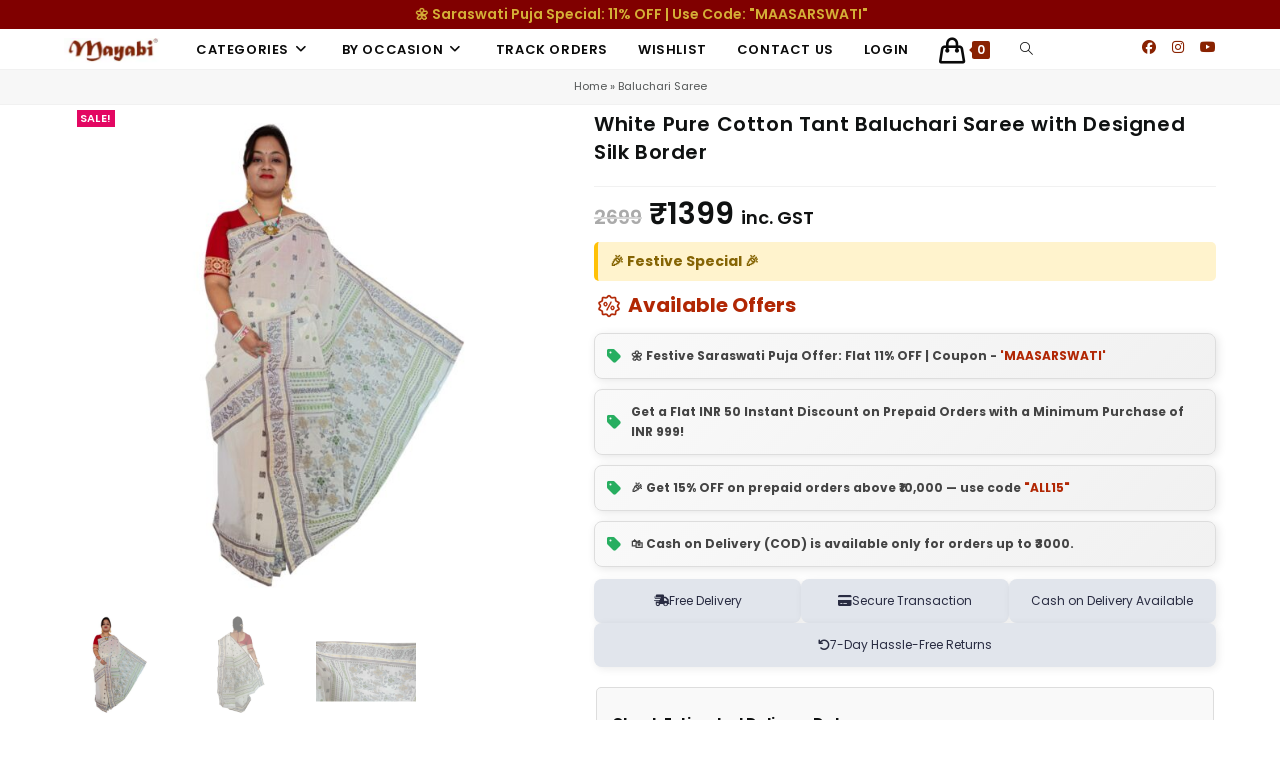

--- FILE ---
content_type: text/html; charset=UTF-8
request_url: https://mayabi.in/product/white-pure-cotton-baluchari/
body_size: 37205
content:
<!DOCTYPE html>
<html class="html" lang="en-US" prefix="og: https://ogp.me/ns#">
<head>
	<!-- Google Tag Manager -->
<script type="11ae2e35e60bfd9dd0e1b459-text/javascript">(function(w,d,s,l,i){w[l]=w[l]||[];w[l].push({'gtm.start':
new Date().getTime(),event:'gtm.js'});var f=d.getElementsByTagName(s)[0],
j=d.createElement(s),dl=l!='dataLayer'?'&l='+l:'';j.async=true;j.src=
'https://www.googletagmanager.com/gtm.js?id='+i+dl;f.parentNode.insertBefore(j,f);
})(window,document,'script','dataLayer','GTM-KQNLM3F');</script>
<!-- End Google Tag Manager -->
	<meta charset="UTF-8">
	<link rel="profile" href="https://gmpg.org/xfn/11">

	<meta name="viewport" content="width=device-width, initial-scale=1">
<!-- Search Engine Optimization by Rank Math - https://rankmath.com/ -->
<title>Buy White Pure Cotton Baluchari Saree with Silk Border</title>
<meta name="description" content="Buy White Pure Cotton Tant Baluchari Saree from the Huge collection of Bengal Cotton Sarees. Get ✓Free Shipping ✓50% Off ✓Easy Return ✓COD."/>
<meta name="robots" content="follow, index, max-snippet:-1, max-video-preview:-1, max-image-preview:large"/>
<link rel="canonical" href="https://mayabi.in/product/white-pure-cotton-baluchari/" />
<meta property="og:locale" content="en_US" />
<meta property="og:type" content="product" />
<meta property="og:title" content="Buy White Pure Cotton Baluchari Saree with Silk Border" />
<meta property="og:description" content="Buy White Pure Cotton Tant Baluchari Saree from the Huge collection of Bengal Cotton Sarees. Get ✓Free Shipping ✓50% Off ✓Easy Return ✓COD." />
<meta property="og:url" content="https://mayabi.in/product/white-pure-cotton-baluchari/" />
<meta property="og:site_name" content="Mayabi.in" />
<meta property="og:updated_time" content="2022-06-10T21:10:23+05:30" />
<meta property="og:image" content="https://mayabi.in/wp-content/uploads/2021/11/White-Cotton-Tant-Baluchari-Saree-1.jpg" />
<meta property="og:image:secure_url" content="https://mayabi.in/wp-content/uploads/2021/11/White-Cotton-Tant-Baluchari-Saree-1.jpg" />
<meta property="og:image:width" content="1144" />
<meta property="og:image:height" content="1144" />
<meta property="og:image:alt" content="White Cotton Tant Baluchari Saree" />
<meta property="og:image:type" content="image/jpeg" />
<meta property="product:brand" content="Mayabi" />
<meta property="product:price:amount" content="1399" />
<meta property="product:price:currency" content="INR" />
<meta name="twitter:card" content="summary_large_image" />
<meta name="twitter:title" content="Buy White Pure Cotton Baluchari Saree with Silk Border" />
<meta name="twitter:description" content="Buy White Pure Cotton Tant Baluchari Saree from the Huge collection of Bengal Cotton Sarees. Get ✓Free Shipping ✓50% Off ✓Easy Return ✓COD." />
<meta name="twitter:site" content="@GoMayabi" />
<meta name="twitter:creator" content="@GoMayabi" />
<meta name="twitter:image" content="https://mayabi.in/wp-content/uploads/2021/11/White-Cotton-Tant-Baluchari-Saree-1.jpg" />
<meta name="twitter:label1" content="Price" />
<meta name="twitter:data1" content="&#8377;1399" />
<meta name="twitter:label2" content="Availability" />
<meta name="twitter:data2" content="Out of stock" />
<script type="application/ld+json" class="rank-math-schema">{"@context":"https://schema.org","@graph":[{"@type":"Place","@id":"https://mayabi.in/#place","geo":{"@type":"GeoCoordinates","latitude":"23.337359992330974","longitude":" 88.32141402266754"},"hasMap":"https://www.google.com/maps/search/?api=1&amp;query=23.337359992330974, 88.32141402266754","address":{"@type":"PostalAddress","streetAddress":"Mayabi, Natunpara Rd, Sadhupara","addressLocality":"Nasaratpur","addressRegion":"West Bengal","postalCode":"713519","addressCountry":"India"}},{"@type":["ClothingStore","Organization"],"@id":"https://mayabi.in/#organization","name":"Mayabi","url":"https://mayabi.in","sameAs":["https://www.facebook.com/GoMayabi","https://twitter.com/GoMayabi"],"email":"support@mayabi.in","address":{"@type":"PostalAddress","streetAddress":"Mayabi, Natunpara Rd, Sadhupara","addressLocality":"Nasaratpur","addressRegion":"West Bengal","postalCode":"713519","addressCountry":"India"},"logo":{"@type":"ImageObject","@id":"https://mayabi.in/#logo","url":"https://mayabi.in/wp-content/uploads/2024/02/Mayabi-1500-x-1500.png","contentUrl":"https://mayabi.in/wp-content/uploads/2024/02/Mayabi-1500-x-1500.png","caption":"Mayabi.in","inLanguage":"en-US","width":"112","height":"112"},"priceRange":"\u20b9\u20b9\u20b9\u20b9","description":"Home of exclusive Bengali Handwoven Sarees from Tant Banarasi, Dhakai Jamdani, Handloom, Baluchari to Tussar Silk Sarees. From 1981 to 2016, Mayabi was a complete offline wholesale &amp; manufacturing business. But after that, we started a new journey to fulfill the request of the retail section. We started selling online with the name Basak Enterprise, which soon got changed and registered to Mayabi. Mayabi is our official brand now. Our only motive is to reach as many people all over the country to provide our customers with the best quality handmade saree at factory prices.","taxID":"19DILPB6343F1Z8","location":{"@id":"https://mayabi.in/#place"},"image":{"@id":"https://mayabi.in/#logo"},"telephone":"7001748715"},{"@type":"WebSite","@id":"https://mayabi.in/#website","url":"https://mayabi.in","name":"Mayabi.in","alternateName":"Mayabi","publisher":{"@id":"https://mayabi.in/#organization"},"inLanguage":"en-US"},{"@type":"ImageObject","@id":"https://mayabi.in/wp-content/uploads/2021/11/White-Cotton-Tant-Baluchari-Saree-1.jpg","url":"https://mayabi.in/wp-content/uploads/2021/11/White-Cotton-Tant-Baluchari-Saree-1.jpg","width":"1144","height":"1144","caption":"White Cotton Tant Baluchari Saree","inLanguage":"en-US"},{"@type":"BreadcrumbList","@id":"https://mayabi.in/product/white-pure-cotton-baluchari/#breadcrumb","itemListElement":[{"@type":"ListItem","position":"1","item":{"@id":"https://mayabi.in","name":"Home"}},{"@type":"ListItem","position":"2","item":{"@id":"https://mayabi.in/baluchari/","name":"Baluchari Saree"}},{"@type":"ListItem","position":"3","item":{"@id":"https://mayabi.in/product/white-pure-cotton-baluchari/","name":"White Pure Cotton Tant Baluchari Saree with Designed Silk Border"}}]},{"@type":"ItemPage","@id":"https://mayabi.in/product/white-pure-cotton-baluchari/#webpage","url":"https://mayabi.in/product/white-pure-cotton-baluchari/","name":"Buy White Pure Cotton Baluchari Saree with Silk Border","datePublished":"2021-11-27T19:15:10+05:30","dateModified":"2022-06-10T21:10:23+05:30","isPartOf":{"@id":"https://mayabi.in/#website"},"primaryImageOfPage":{"@id":"https://mayabi.in/wp-content/uploads/2021/11/White-Cotton-Tant-Baluchari-Saree-1.jpg"},"inLanguage":"en-US","breadcrumb":{"@id":"https://mayabi.in/product/white-pure-cotton-baluchari/#breadcrumb"}},{"@type":"Product","brand":{"@type":"Brand","name":"Mayabi"},"name":"Buy White Pure Cotton Baluchari Saree with Silk Border","description":"Buy White Pure Cotton Tant Baluchari Saree from the Huge collection of Bengal Cotton Sarees. Get \u2713Free Shipping \u271350% Off \u2713Easy Return \u2713COD.","sku":"M0IF01121AG-BL-25-AU-17-5","category":"Baluchari Saree","mainEntityOfPage":{"@id":"https://mayabi.in/product/white-pure-cotton-baluchari/#webpage"},"weight":{"@type":"QuantitativeValue","unitCode":"KGM","value":"0.4"},"height":{"@type":"QuantitativeValue","unitCode":"CMT","value":"4"},"width":{"@type":"QuantitativeValue","unitCode":"CMT","value":"16"},"depth":{"@type":"QuantitativeValue","unitCode":"CMT","value":"28"},"image":[{"@type":"ImageObject","url":"https://mayabi.in/wp-content/uploads/2021/11/White-Cotton-Tant-Baluchari-Saree-1.jpg","height":"1144","width":"1144"},{"@type":"ImageObject","url":"https://mayabi.in/wp-content/uploads/2021/11/White-Cotton-Tant-Baluchari-Saree-2.jpg","height":"1144","width":"1144"},{"@type":"ImageObject","url":"https://mayabi.in/wp-content/uploads/2021/11/White-Cotton-Tant-Baluchari-Saree-3.jpg","height":"1144","width":"1144"}],"offers":{"@type":"Offer","price":"1399","priceCurrency":"INR","priceValidUntil":"2027-12-31","availability":"http://schema.org/OutOfStock","itemCondition":"NewCondition","url":"https://mayabi.in/product/white-pure-cotton-baluchari/","seller":{"@type":"Organization","@id":"https://mayabi.in/","name":"Mayabi.in","url":"https://mayabi.in","logo":"https://mayabi.in/wp-content/uploads/2024/02/Mayabi-1500-x-1500.png"},"priceSpecification":{"price":"1399","priceCurrency":"INR","valueAddedTaxIncluded":"true"}},"color":"White","additionalProperty":[{"@type":"PropertyValue","name":"pa_material","value":"Pure Cotton"},{"@type":"PropertyValue","name":"pa_brand","value":"Mayabi"}],"@id":"https://mayabi.in/product/white-pure-cotton-baluchari/#richSnippet"}]}</script>
<!-- /Rank Math WordPress SEO plugin -->

<link rel='dns-prefetch' href='//fonts.googleapis.com' />
<link rel="alternate" type="application/rss+xml" title="Mayabi &raquo; Feed" href="https://mayabi.in/feed/" />
<link rel="alternate" type="application/rss+xml" title="Mayabi &raquo; Comments Feed" href="https://mayabi.in/comments/feed/" />
<link rel="alternate" type="application/rss+xml" title="Mayabi &raquo; White Pure Cotton Tant Baluchari Saree with Designed Silk Border Comments Feed" href="https://mayabi.in/product/white-pure-cotton-baluchari/feed/" />
<link rel="alternate" title="oEmbed (JSON)" type="application/json+oembed" href="https://mayabi.in/wp-json/oembed/1.0/embed?url=https%3A%2F%2Fmayabi.in%2Fproduct%2Fwhite-pure-cotton-baluchari%2F" />
<link rel="alternate" title="oEmbed (XML)" type="text/xml+oembed" href="https://mayabi.in/wp-json/oembed/1.0/embed?url=https%3A%2F%2Fmayabi.in%2Fproduct%2Fwhite-pure-cotton-baluchari%2F&#038;format=xml" />
<style id='wp-img-auto-sizes-contain-inline-css'>
img:is([sizes=auto i],[sizes^="auto," i]){contain-intrinsic-size:3000px 1500px}
/*# sourceURL=wp-img-auto-sizes-contain-inline-css */
</style>
<style id='wp-block-library-theme-inline-css'>
.wp-block-audio :where(figcaption){color:#555;font-size:13px;text-align:center}.is-dark-theme .wp-block-audio :where(figcaption){color:#ffffffa6}.wp-block-audio{margin:0 0 1em}.wp-block-code{border:1px solid #ccc;border-radius:4px;font-family:Menlo,Consolas,monaco,monospace;padding:.8em 1em}.wp-block-embed :where(figcaption){color:#555;font-size:13px;text-align:center}.is-dark-theme .wp-block-embed :where(figcaption){color:#ffffffa6}.wp-block-embed{margin:0 0 1em}.blocks-gallery-caption{color:#555;font-size:13px;text-align:center}.is-dark-theme .blocks-gallery-caption{color:#ffffffa6}:root :where(.wp-block-image figcaption){color:#555;font-size:13px;text-align:center}.is-dark-theme :root :where(.wp-block-image figcaption){color:#ffffffa6}.wp-block-image{margin:0 0 1em}.wp-block-pullquote{border-bottom:4px solid;border-top:4px solid;color:currentColor;margin-bottom:1.75em}.wp-block-pullquote :where(cite),.wp-block-pullquote :where(footer),.wp-block-pullquote__citation{color:currentColor;font-size:.8125em;font-style:normal;text-transform:uppercase}.wp-block-quote{border-left:.25em solid;margin:0 0 1.75em;padding-left:1em}.wp-block-quote cite,.wp-block-quote footer{color:currentColor;font-size:.8125em;font-style:normal;position:relative}.wp-block-quote:where(.has-text-align-right){border-left:none;border-right:.25em solid;padding-left:0;padding-right:1em}.wp-block-quote:where(.has-text-align-center){border:none;padding-left:0}.wp-block-quote.is-large,.wp-block-quote.is-style-large,.wp-block-quote:where(.is-style-plain){border:none}.wp-block-search .wp-block-search__label{font-weight:700}.wp-block-search__button{border:1px solid #ccc;padding:.375em .625em}:where(.wp-block-group.has-background){padding:1.25em 2.375em}.wp-block-separator.has-css-opacity{opacity:.4}.wp-block-separator{border:none;border-bottom:2px solid;margin-left:auto;margin-right:auto}.wp-block-separator.has-alpha-channel-opacity{opacity:1}.wp-block-separator:not(.is-style-wide):not(.is-style-dots){width:100px}.wp-block-separator.has-background:not(.is-style-dots){border-bottom:none;height:1px}.wp-block-separator.has-background:not(.is-style-wide):not(.is-style-dots){height:2px}.wp-block-table{margin:0 0 1em}.wp-block-table td,.wp-block-table th{word-break:normal}.wp-block-table :where(figcaption){color:#555;font-size:13px;text-align:center}.is-dark-theme .wp-block-table :where(figcaption){color:#ffffffa6}.wp-block-video :where(figcaption){color:#555;font-size:13px;text-align:center}.is-dark-theme .wp-block-video :where(figcaption){color:#ffffffa6}.wp-block-video{margin:0 0 1em}:root :where(.wp-block-template-part.has-background){margin-bottom:0;margin-top:0;padding:1.25em 2.375em}
/*# sourceURL=/wp-includes/css/dist/block-library/theme.min.css */
</style>
<style id='classic-theme-styles-inline-css'>
/*! This file is auto-generated */
.wp-block-button__link{color:#fff;background-color:#32373c;border-radius:9999px;box-shadow:none;text-decoration:none;padding:calc(.667em + 2px) calc(1.333em + 2px);font-size:1.125em}.wp-block-file__button{background:#32373c;color:#fff;text-decoration:none}
/*# sourceURL=/wp-includes/css/classic-themes.min.css */
</style>
<style id='global-styles-inline-css'>
:root{--wp--preset--aspect-ratio--square: 1;--wp--preset--aspect-ratio--4-3: 4/3;--wp--preset--aspect-ratio--3-4: 3/4;--wp--preset--aspect-ratio--3-2: 3/2;--wp--preset--aspect-ratio--2-3: 2/3;--wp--preset--aspect-ratio--16-9: 16/9;--wp--preset--aspect-ratio--9-16: 9/16;--wp--preset--color--black: #000000;--wp--preset--color--cyan-bluish-gray: #abb8c3;--wp--preset--color--white: #ffffff;--wp--preset--color--pale-pink: #f78da7;--wp--preset--color--vivid-red: #cf2e2e;--wp--preset--color--luminous-vivid-orange: #ff6900;--wp--preset--color--luminous-vivid-amber: #fcb900;--wp--preset--color--light-green-cyan: #7bdcb5;--wp--preset--color--vivid-green-cyan: #00d084;--wp--preset--color--pale-cyan-blue: #8ed1fc;--wp--preset--color--vivid-cyan-blue: #0693e3;--wp--preset--color--vivid-purple: #9b51e0;--wp--preset--gradient--vivid-cyan-blue-to-vivid-purple: linear-gradient(135deg,rgb(6,147,227) 0%,rgb(155,81,224) 100%);--wp--preset--gradient--light-green-cyan-to-vivid-green-cyan: linear-gradient(135deg,rgb(122,220,180) 0%,rgb(0,208,130) 100%);--wp--preset--gradient--luminous-vivid-amber-to-luminous-vivid-orange: linear-gradient(135deg,rgb(252,185,0) 0%,rgb(255,105,0) 100%);--wp--preset--gradient--luminous-vivid-orange-to-vivid-red: linear-gradient(135deg,rgb(255,105,0) 0%,rgb(207,46,46) 100%);--wp--preset--gradient--very-light-gray-to-cyan-bluish-gray: linear-gradient(135deg,rgb(238,238,238) 0%,rgb(169,184,195) 100%);--wp--preset--gradient--cool-to-warm-spectrum: linear-gradient(135deg,rgb(74,234,220) 0%,rgb(151,120,209) 20%,rgb(207,42,186) 40%,rgb(238,44,130) 60%,rgb(251,105,98) 80%,rgb(254,248,76) 100%);--wp--preset--gradient--blush-light-purple: linear-gradient(135deg,rgb(255,206,236) 0%,rgb(152,150,240) 100%);--wp--preset--gradient--blush-bordeaux: linear-gradient(135deg,rgb(254,205,165) 0%,rgb(254,45,45) 50%,rgb(107,0,62) 100%);--wp--preset--gradient--luminous-dusk: linear-gradient(135deg,rgb(255,203,112) 0%,rgb(199,81,192) 50%,rgb(65,88,208) 100%);--wp--preset--gradient--pale-ocean: linear-gradient(135deg,rgb(255,245,203) 0%,rgb(182,227,212) 50%,rgb(51,167,181) 100%);--wp--preset--gradient--electric-grass: linear-gradient(135deg,rgb(202,248,128) 0%,rgb(113,206,126) 100%);--wp--preset--gradient--midnight: linear-gradient(135deg,rgb(2,3,129) 0%,rgb(40,116,252) 100%);--wp--preset--font-size--small: 13px;--wp--preset--font-size--medium: 20px;--wp--preset--font-size--large: 36px;--wp--preset--font-size--x-large: 42px;--wp--preset--spacing--20: 0.44rem;--wp--preset--spacing--30: 0.67rem;--wp--preset--spacing--40: 1rem;--wp--preset--spacing--50: 1.5rem;--wp--preset--spacing--60: 2.25rem;--wp--preset--spacing--70: 3.38rem;--wp--preset--spacing--80: 5.06rem;--wp--preset--shadow--natural: 6px 6px 9px rgba(0, 0, 0, 0.2);--wp--preset--shadow--deep: 12px 12px 50px rgba(0, 0, 0, 0.4);--wp--preset--shadow--sharp: 6px 6px 0px rgba(0, 0, 0, 0.2);--wp--preset--shadow--outlined: 6px 6px 0px -3px rgb(255, 255, 255), 6px 6px rgb(0, 0, 0);--wp--preset--shadow--crisp: 6px 6px 0px rgb(0, 0, 0);}:where(.is-layout-flex){gap: 0.5em;}:where(.is-layout-grid){gap: 0.5em;}body .is-layout-flex{display: flex;}.is-layout-flex{flex-wrap: wrap;align-items: center;}.is-layout-flex > :is(*, div){margin: 0;}body .is-layout-grid{display: grid;}.is-layout-grid > :is(*, div){margin: 0;}:where(.wp-block-columns.is-layout-flex){gap: 2em;}:where(.wp-block-columns.is-layout-grid){gap: 2em;}:where(.wp-block-post-template.is-layout-flex){gap: 1.25em;}:where(.wp-block-post-template.is-layout-grid){gap: 1.25em;}.has-black-color{color: var(--wp--preset--color--black) !important;}.has-cyan-bluish-gray-color{color: var(--wp--preset--color--cyan-bluish-gray) !important;}.has-white-color{color: var(--wp--preset--color--white) !important;}.has-pale-pink-color{color: var(--wp--preset--color--pale-pink) !important;}.has-vivid-red-color{color: var(--wp--preset--color--vivid-red) !important;}.has-luminous-vivid-orange-color{color: var(--wp--preset--color--luminous-vivid-orange) !important;}.has-luminous-vivid-amber-color{color: var(--wp--preset--color--luminous-vivid-amber) !important;}.has-light-green-cyan-color{color: var(--wp--preset--color--light-green-cyan) !important;}.has-vivid-green-cyan-color{color: var(--wp--preset--color--vivid-green-cyan) !important;}.has-pale-cyan-blue-color{color: var(--wp--preset--color--pale-cyan-blue) !important;}.has-vivid-cyan-blue-color{color: var(--wp--preset--color--vivid-cyan-blue) !important;}.has-vivid-purple-color{color: var(--wp--preset--color--vivid-purple) !important;}.has-black-background-color{background-color: var(--wp--preset--color--black) !important;}.has-cyan-bluish-gray-background-color{background-color: var(--wp--preset--color--cyan-bluish-gray) !important;}.has-white-background-color{background-color: var(--wp--preset--color--white) !important;}.has-pale-pink-background-color{background-color: var(--wp--preset--color--pale-pink) !important;}.has-vivid-red-background-color{background-color: var(--wp--preset--color--vivid-red) !important;}.has-luminous-vivid-orange-background-color{background-color: var(--wp--preset--color--luminous-vivid-orange) !important;}.has-luminous-vivid-amber-background-color{background-color: var(--wp--preset--color--luminous-vivid-amber) !important;}.has-light-green-cyan-background-color{background-color: var(--wp--preset--color--light-green-cyan) !important;}.has-vivid-green-cyan-background-color{background-color: var(--wp--preset--color--vivid-green-cyan) !important;}.has-pale-cyan-blue-background-color{background-color: var(--wp--preset--color--pale-cyan-blue) !important;}.has-vivid-cyan-blue-background-color{background-color: var(--wp--preset--color--vivid-cyan-blue) !important;}.has-vivid-purple-background-color{background-color: var(--wp--preset--color--vivid-purple) !important;}.has-black-border-color{border-color: var(--wp--preset--color--black) !important;}.has-cyan-bluish-gray-border-color{border-color: var(--wp--preset--color--cyan-bluish-gray) !important;}.has-white-border-color{border-color: var(--wp--preset--color--white) !important;}.has-pale-pink-border-color{border-color: var(--wp--preset--color--pale-pink) !important;}.has-vivid-red-border-color{border-color: var(--wp--preset--color--vivid-red) !important;}.has-luminous-vivid-orange-border-color{border-color: var(--wp--preset--color--luminous-vivid-orange) !important;}.has-luminous-vivid-amber-border-color{border-color: var(--wp--preset--color--luminous-vivid-amber) !important;}.has-light-green-cyan-border-color{border-color: var(--wp--preset--color--light-green-cyan) !important;}.has-vivid-green-cyan-border-color{border-color: var(--wp--preset--color--vivid-green-cyan) !important;}.has-pale-cyan-blue-border-color{border-color: var(--wp--preset--color--pale-cyan-blue) !important;}.has-vivid-cyan-blue-border-color{border-color: var(--wp--preset--color--vivid-cyan-blue) !important;}.has-vivid-purple-border-color{border-color: var(--wp--preset--color--vivid-purple) !important;}.has-vivid-cyan-blue-to-vivid-purple-gradient-background{background: var(--wp--preset--gradient--vivid-cyan-blue-to-vivid-purple) !important;}.has-light-green-cyan-to-vivid-green-cyan-gradient-background{background: var(--wp--preset--gradient--light-green-cyan-to-vivid-green-cyan) !important;}.has-luminous-vivid-amber-to-luminous-vivid-orange-gradient-background{background: var(--wp--preset--gradient--luminous-vivid-amber-to-luminous-vivid-orange) !important;}.has-luminous-vivid-orange-to-vivid-red-gradient-background{background: var(--wp--preset--gradient--luminous-vivid-orange-to-vivid-red) !important;}.has-very-light-gray-to-cyan-bluish-gray-gradient-background{background: var(--wp--preset--gradient--very-light-gray-to-cyan-bluish-gray) !important;}.has-cool-to-warm-spectrum-gradient-background{background: var(--wp--preset--gradient--cool-to-warm-spectrum) !important;}.has-blush-light-purple-gradient-background{background: var(--wp--preset--gradient--blush-light-purple) !important;}.has-blush-bordeaux-gradient-background{background: var(--wp--preset--gradient--blush-bordeaux) !important;}.has-luminous-dusk-gradient-background{background: var(--wp--preset--gradient--luminous-dusk) !important;}.has-pale-ocean-gradient-background{background: var(--wp--preset--gradient--pale-ocean) !important;}.has-electric-grass-gradient-background{background: var(--wp--preset--gradient--electric-grass) !important;}.has-midnight-gradient-background{background: var(--wp--preset--gradient--midnight) !important;}.has-small-font-size{font-size: var(--wp--preset--font-size--small) !important;}.has-medium-font-size{font-size: var(--wp--preset--font-size--medium) !important;}.has-large-font-size{font-size: var(--wp--preset--font-size--large) !important;}.has-x-large-font-size{font-size: var(--wp--preset--font-size--x-large) !important;}
:where(.wp-block-post-template.is-layout-flex){gap: 1.25em;}:where(.wp-block-post-template.is-layout-grid){gap: 1.25em;}
:where(.wp-block-term-template.is-layout-flex){gap: 1.25em;}:where(.wp-block-term-template.is-layout-grid){gap: 1.25em;}
:where(.wp-block-columns.is-layout-flex){gap: 2em;}:where(.wp-block-columns.is-layout-grid){gap: 2em;}
:root :where(.wp-block-pullquote){font-size: 1.5em;line-height: 1.6;}
/*# sourceURL=global-styles-inline-css */
</style>
<style id='woocommerce-inline-inline-css'>
.woocommerce form .form-row .required { visibility: visible; }
/*# sourceURL=woocommerce-inline-inline-css */
</style>
<link rel='stylesheet' id='wpo_min-header-0-css' href='https://mayabi.in/wp-content/cache/wpo-minify/1768273773/assets/wpo-minify-header-6e58b399.min.css' media='all' />
<script type="text/template" id="tmpl-variation-template">
	<div class="woocommerce-variation-description">{{{ data.variation.variation_description }}}</div>
	<div class="woocommerce-variation-price">{{{ data.variation.price_html }}}</div>
	<div class="woocommerce-variation-availability">{{{ data.variation.availability_html }}}</div>
</script>
<script type="text/template" id="tmpl-unavailable-variation-template">
	<p role="alert">Sorry, this product is unavailable. Please choose a different combination.</p>
</script>
<script src="https://mayabi.in/wp-includes/js/jquery/jquery.min.js" id="jquery-core-js" type="11ae2e35e60bfd9dd0e1b459-text/javascript"></script>
<script src="https://mayabi.in/wp-includes/js/jquery/jquery-migrate.min.js" id="jquery-migrate-js" type="11ae2e35e60bfd9dd0e1b459-text/javascript"></script>
<script id="jquery-js-after" type="11ae2e35e60bfd9dd0e1b459-text/javascript">
if (typeof (window.wpfReadyList) == "undefined") {
			var v = jQuery.fn.jquery;
			if (v && parseInt(v) >= 3 && window.self === window.top) {
				var readyList=[];
				window.originalReadyMethod = jQuery.fn.ready;
				jQuery.fn.ready = function(){
					if(arguments.length && arguments.length > 0 && typeof arguments[0] === "function") {
						readyList.push({"c": this, "a": arguments});
					}
					return window.originalReadyMethod.apply( this, arguments );
				};
				window.wpfReadyList = readyList;
			}}
//# sourceURL=jquery-js-after
</script>
<script src="https://mayabi.in/wp-content/plugins/woocommerce/assets/js/js-cookie/js.cookie.min.js" id="wc-js-cookie-js" data-wp-strategy="defer" type="11ae2e35e60bfd9dd0e1b459-text/javascript"></script>
<script src="https://mayabi.in/wp-content/plugins/woocommerce/assets/js/jquery-blockui/jquery.blockUI.min.js" id="wc-jquery-blockui-js" defer data-wp-strategy="defer" type="11ae2e35e60bfd9dd0e1b459-text/javascript"></script>
<script id="wc-add-to-cart-js-extra" type="11ae2e35e60bfd9dd0e1b459-text/javascript">
var wc_add_to_cart_params = {"ajax_url":"/wp-admin/admin-ajax.php","wc_ajax_url":"/?wc-ajax=%%endpoint%%","i18n_view_cart":"View cart","cart_url":"https://mayabi.in/cart/","is_cart":"","cart_redirect_after_add":"no"};
//# sourceURL=wc-add-to-cart-js-extra
</script>
<script src="https://mayabi.in/wp-content/plugins/woocommerce/assets/js/frontend/add-to-cart.min.js" id="wc-add-to-cart-js" defer data-wp-strategy="defer" type="11ae2e35e60bfd9dd0e1b459-text/javascript"></script>
<script src="https://mayabi.in/wp-content/plugins/woocommerce/assets/js/flexslider/jquery.flexslider.min.js" id="wc-flexslider-js" defer data-wp-strategy="defer" type="11ae2e35e60bfd9dd0e1b459-text/javascript"></script>
<script src="https://mayabi.in/wp-content/plugins/woocommerce/assets/js/photoswipe/photoswipe.min.js" id="wc-photoswipe-js" defer data-wp-strategy="defer" type="11ae2e35e60bfd9dd0e1b459-text/javascript"></script>
<script src="https://mayabi.in/wp-content/plugins/woocommerce/assets/js/photoswipe/photoswipe-ui-default.min.js" id="wc-photoswipe-ui-default-js" defer data-wp-strategy="defer" type="11ae2e35e60bfd9dd0e1b459-text/javascript"></script>
<script id="wc-single-product-js-extra" type="11ae2e35e60bfd9dd0e1b459-text/javascript">
var wc_single_product_params = {"i18n_required_rating_text":"Please select a rating","i18n_rating_options":["1 of 5 stars","2 of 5 stars","3 of 5 stars","4 of 5 stars","5 of 5 stars"],"i18n_product_gallery_trigger_text":"View full-screen image gallery","review_rating_required":"yes","flexslider":{"rtl":false,"animation":"slide","smoothHeight":true,"directionNav":false,"controlNav":"thumbnails","slideshow":false,"animationSpeed":500,"animationLoop":false,"allowOneSlide":false},"zoom_enabled":"","zoom_options":[],"photoswipe_enabled":"1","photoswipe_options":{"shareEl":false,"closeOnScroll":false,"history":false,"hideAnimationDuration":0,"showAnimationDuration":0},"flexslider_enabled":"1"};
//# sourceURL=wc-single-product-js-extra
</script>
<script src="https://mayabi.in/wp-content/plugins/woocommerce/assets/js/frontend/single-product.min.js" id="wc-single-product-js" defer data-wp-strategy="defer" type="11ae2e35e60bfd9dd0e1b459-text/javascript"></script>
<script id="woocommerce-js-extra" type="11ae2e35e60bfd9dd0e1b459-text/javascript">
var woocommerce_params = {"ajax_url":"/wp-admin/admin-ajax.php","wc_ajax_url":"/?wc-ajax=%%endpoint%%","i18n_password_show":"Show password","i18n_password_hide":"Hide password"};
//# sourceURL=woocommerce-js-extra
</script>
<script src="https://mayabi.in/wp-content/plugins/woocommerce/assets/js/frontend/woocommerce.min.js" id="woocommerce-js" defer data-wp-strategy="defer" type="11ae2e35e60bfd9dd0e1b459-text/javascript"></script>
<script id="wpo_min-header-10-js-extra" type="11ae2e35e60bfd9dd0e1b459-text/javascript">
var rest_config = {"rest_url":"https://mayabi.in/wp-json/","nonce":"162eeb4125","insta_enabled":"1"};
//# sourceURL=wpo_min-header-10-js-extra
</script>
<script src="https://mayabi.in/wp-content/cache/wpo-minify/1768273773/assets/wpo-minify-header-jqueryxs_front_main_js1767799386.min.js" id="wpo_min-header-10-js" type="11ae2e35e60bfd9dd0e1b459-text/javascript"></script>
<script id="wpo_min-header-11-js-extra" type="11ae2e35e60bfd9dd0e1b459-text/javascript">
var rest_api_conf = {"siteurl":"https://mayabi.in","nonce":"162eeb4125","root":"https://mayabi.in/wp-json/"};
var wsluFrontObj = {"resturl":"https://mayabi.in/wp-json/","rest_nonce":"162eeb4125"};
//# sourceURL=wpo_min-header-11-js-extra
</script>
<script src="https://mayabi.in/wp-content/cache/wpo-minify/1768273773/assets/wpo-minify-header-jqueryxs_social_custom1767799386.min.js" id="wpo_min-header-11-js" type="11ae2e35e60bfd9dd0e1b459-text/javascript"></script>
<script src="https://mayabi.in/wp-includes/js/underscore.min.js" id="underscore-js" type="11ae2e35e60bfd9dd0e1b459-text/javascript"></script>
<script id="wp-util-js-extra" type="11ae2e35e60bfd9dd0e1b459-text/javascript">
var _wpUtilSettings = {"ajax":{"url":"/wp-admin/admin-ajax.php"}};
//# sourceURL=wp-util-js-extra
</script>
<script src="https://mayabi.in/wp-includes/js/wp-util.min.js" id="wp-util-js" type="11ae2e35e60bfd9dd0e1b459-text/javascript"></script>
<script id="wc-add-to-cart-variation-js-extra" type="11ae2e35e60bfd9dd0e1b459-text/javascript">
var wc_add_to_cart_variation_params = {"wc_ajax_url":"/?wc-ajax=%%endpoint%%","i18n_no_matching_variations_text":"Sorry, no products matched your selection. Please choose a different combination.","i18n_make_a_selection_text":"Please select some product options before adding this product to your cart.","i18n_unavailable_text":"Sorry, this product is unavailable. Please choose a different combination.","i18n_reset_alert_text":"Your selection has been reset. Please select some product options before adding this product to your cart."};
//# sourceURL=wc-add-to-cart-variation-js-extra
</script>
<script src="https://mayabi.in/wp-content/plugins/woocommerce/assets/js/frontend/add-to-cart-variation.min.js" id="wc-add-to-cart-variation-js" defer data-wp-strategy="defer" type="11ae2e35e60bfd9dd0e1b459-text/javascript"></script>
<script id="wc-cart-fragments-js-extra" type="11ae2e35e60bfd9dd0e1b459-text/javascript">
var wc_cart_fragments_params = {"ajax_url":"/wp-admin/admin-ajax.php","wc_ajax_url":"/?wc-ajax=%%endpoint%%","cart_hash_key":"wc_cart_hash_54ccdec13c644195298310acd94befcb","fragment_name":"wc_fragments_54ccdec13c644195298310acd94befcb","request_timeout":"5000"};
//# sourceURL=wc-cart-fragments-js-extra
</script>
<script src="https://mayabi.in/wp-content/plugins/woocommerce/assets/js/frontend/cart-fragments.min.js" id="wc-cart-fragments-js" defer data-wp-strategy="defer" type="11ae2e35e60bfd9dd0e1b459-text/javascript"></script>
<link rel="https://api.w.org/" href="https://mayabi.in/wp-json/" /><link rel="alternate" title="JSON" type="application/json" href="https://mayabi.in/wp-json/wp/v2/product/7216" /><link rel="EditURI" type="application/rsd+xml" title="RSD" href="https://mayabi.in/xmlrpc.php?rsd" />
<meta name="generator" content="WordPress 6.9" />
<link rel='shortlink' href='https://mayabi.in/?p=7216' />
	<noscript><style>.woocommerce-product-gallery{ opacity: 1 !important; }</style></noscript>
	<meta name="generator" content="Elementor 3.34.1; settings: css_print_method-external, google_font-enabled, font_display-auto">

            <style>
                .oceanwp-theme #searchform-header-replace .aws-container {
                    padding-right: 45px;
                    padding-top: 0;
                }
                .oceanwp-theme #searchform-header-replace .aws-container .aws-search-form .aws-form-btn {
                    background: transparent;
                    border: none;
                }
                .oceanwp-theme #searchform-overlay .aws-container,
                .oceanwp-theme #icon-searchform-overlay .aws-container {
                    position: absolute;
                    top: 50%;
                    left: 0;
                    margin-top: -33px;
                    width: 100%;
                    text-align: center;
                }
                .oceanwp-theme #searchform-overlay .aws-container form,
                .oceanwp-theme #icon-searchform-overlay .aws-container form {
                    position: static;
                }
                .oceanwp-theme #searchform-overlay a.search-overlay-close,
                .oceanwp-theme #icon-searchform-overlay a.search-overlay-close {
                    top: -100px;
                }
                .oceanwp-theme #searchform-overlay .aws-container .aws-search-form,
                .oceanwp-theme #icon-searchform-overlay .aws-container .aws-search-form,
                .oceanwp-theme #searchform-overlay .aws-container .aws-search-form .aws-form-btn,
                .oceanwp-theme #icon-searchform-overlay .aws-container .aws-search-form .aws-form-btn {
                    background: transparent;
                }
                .oceanwp-theme #searchform-overlay .aws-container .aws-search-form .aws-form-btn,
                .oceanwp-theme #icon-searchform-overlay .aws-container .aws-search-form .aws-form-btn {
                    border: none;
                }
                #sidr .aws-container {
                    margin: 30px 20px 0;
                }
                #medium-searchform .aws-container .aws-search-form,
                #vertical-searchform .aws-container .aws-search-form {
                    background: #f5f5f5;
                }
                #medium-searchform .aws-container .aws-search-form .aws-search-field {
                    max-width: 100%;
                }
                #medium-searchform .aws-container .aws-search-form .aws-form-btn,
                #vertical-searchform .aws-container .aws-search-form .aws-form-btn{
                    background: #f5f5f5;
                    border: none;
                }
            </style>

            <script type="11ae2e35e60bfd9dd0e1b459-text/javascript">

                window.addEventListener('load', function() {

                    window.setTimeout(function(){
                        var formOverlay = document.querySelectorAll("#searchform-overlay form, #icon-searchform-overlay form");
                        if ( formOverlay ) {
                            for (var i = 0; i < formOverlay.length; i++) {
                                formOverlay[i].innerHTML += '<a href="#" class="search-overlay-close"><span></span></a>';
                            }
                        }
                    }, 300);

                    jQuery(document).on( 'click', 'a.search-overlay-close', function (e) {

                        jQuery( '#searchform-overlay, #icon-searchform-overlay' ).removeClass( 'active' );
                        jQuery( '#searchform-overlay, #icon-searchform-overlay' ).fadeOut( 200 );

                        setTimeout( function() {
                            jQuery( 'html' ).css( 'overflow', 'visible' );
                        }, 400);

                        jQuery( '.aws-search-result' ).hide();

                    } );

                }, false);

            </script>

        
            <script type="11ae2e35e60bfd9dd0e1b459-text/javascript">

                window.addEventListener('load', function() {
                    var forms = document.querySelectorAll("#searchform-header-replace form,#searchform-overlay form,#sidr .sidr-class-mobile-searchform,#mobile-menu-search form,#site-header form");

                    var awsFormHtml = "<div class=\"aws-container aws-js-seamless\" data-url=\"\/?wc-ajax=aws_action\" data-siteurl=\"https:\/\/mayabi.in\" data-lang=\"\" data-show-loader=\"true\" data-show-more=\"true\" data-show-page=\"true\" data-ajax-search=\"true\" data-show-clear=\"true\" data-mobile-screen=\"false\" data-use-analytics=\"true\" data-min-chars=\"1\" data-buttons-order=\"2\" data-timeout=\"300\" data-is-mobile=\"true\" data-page-id=\"7216\" data-tax=\"\" ><form class=\"aws-search-form\" action=\"https:\/\/mayabi.in\/\" method=\"get\" role=\"search\" ><div class=\"aws-wrapper\"><label class=\"aws-search-label\" for=\"696b98397feb0\">Serach for latest sarees<\/label><input type=\"search\" name=\"s\" id=\"696b98397feb0\" value=\"\" class=\"aws-search-field\" placeholder=\"Serach for latest sarees\" autocomplete=\"off\" \/><input type=\"hidden\" name=\"post_type\" value=\"product\"><input type=\"hidden\" name=\"type_aws\" value=\"true\"><div class=\"aws-search-clear\"><span>\u00d7<\/span><\/div><div class=\"aws-loader\"><\/div><\/div><div class=\"aws-search-btn aws-form-btn\"><span class=\"aws-search-btn_icon\"><svg focusable=\"false\" xmlns=\"http:\/\/www.w3.org\/2000\/svg\" viewBox=\"0 0 24 24\" width=\"24px\"><path d=\"M15.5 14h-.79l-.28-.27C15.41 12.59 16 11.11 16 9.5 16 5.91 13.09 3 9.5 3S3 5.91 3 9.5 5.91 16 9.5 16c1.61 0 3.09-.59 4.23-1.57l.27.28v.79l5 4.99L20.49 19l-4.99-5zm-6 0C7.01 14 5 11.99 5 9.5S7.01 5 9.5 5 14 7.01 14 9.5 11.99 14 9.5 14z\"><\/path><\/svg><\/span><\/div><\/form><\/div>";

                    if ( forms ) {

                        for ( var i = 0; i < forms.length; i++ ) {
                            if ( forms[i].parentNode.outerHTML.indexOf('aws-container') === -1 ) {
                                forms[i].outerHTML = awsFormHtml;
                            }
                        }

                        window.setTimeout(function(){
                            jQuery('.aws-js-seamless').each( function() {
                                try {
                                    jQuery(this).aws_search();
                                } catch (error) {
                                    window.setTimeout(function(){
                                        try {
                                            jQuery(this).aws_search();
                                        } catch (error) {}
                                    }, 2000);
                                }
                            });
                        }, 1000);

                    }
                }, false);
            </script>

        			<style>
				.e-con.e-parent:nth-of-type(n+4):not(.e-lazyloaded):not(.e-no-lazyload),
				.e-con.e-parent:nth-of-type(n+4):not(.e-lazyloaded):not(.e-no-lazyload) * {
					background-image: none !important;
				}
				@media screen and (max-height: 1024px) {
					.e-con.e-parent:nth-of-type(n+3):not(.e-lazyloaded):not(.e-no-lazyload),
					.e-con.e-parent:nth-of-type(n+3):not(.e-lazyloaded):not(.e-no-lazyload) * {
						background-image: none !important;
					}
				}
				@media screen and (max-height: 640px) {
					.e-con.e-parent:nth-of-type(n+2):not(.e-lazyloaded):not(.e-no-lazyload),
					.e-con.e-parent:nth-of-type(n+2):not(.e-lazyloaded):not(.e-no-lazyload) * {
						background-image: none !important;
					}
				}
			</style>
			<link rel="icon" href="https://mayabi.in/wp-content/uploads/2023/12/cropped-Untitled-design-1-32x32.png" sizes="32x32" />
<link rel="icon" href="https://mayabi.in/wp-content/uploads/2023/12/cropped-Untitled-design-1-192x192.png" sizes="192x192" />
<link rel="apple-touch-icon" href="https://mayabi.in/wp-content/uploads/2023/12/cropped-Untitled-design-1-180x180.png" />
<meta name="msapplication-TileImage" content="https://mayabi.in/wp-content/uploads/2023/12/cropped-Untitled-design-1-270x270.png" />
		<style id="wp-custom-css">
			/* Code for Category Page Sub Heading */.clr .page-subheading{display:none}/* Code for Category Page Name Alignment */.page-header-title{display:block;font-size:24px;line-height:1.4em;font-weight:400;margin:0;color:#333;text-align:center}/* Code for Category Page description Hiding in Homepage */.nav-content{display:none}/* Code for Category Page Title Margin */.page-header{position:relative;padding:1px 0}/* Code for Product Page Add to Cart Button */.woocommerce button.button{width:100%;margin-top:14px}/* The Modal (background) */.modal{display:none;/* Hidden by default */position:fixed;/* Stay in place */z-index:1;/* Sit on top */left:0;top:0;width:100%;/* Full width */height:100%;/* Full height */overflow:auto;/* Enable scroll if needed */background-color:rgb(0,0,0);/* Fallback color */background-color:rgba(0,0,0,0.4);/* Black w/ opacity */}/* Modal Content/Box */.modal-content{background-color:#fefefe;margin:15% auto;/* 15% from the top and centered */padding:40px;border:1px solid #888;width:80%;/* Could be more or less,depending on screen size */}/* The Close Button */.close{color:#aaa;float:right;font-size:35px;font-weight:bold}.close:hover,.close:focus{color:black;text-decoration:none;cursor:pointer}/* Code for Product Page Title Width */#main #content-wrap{padding-top:5px}/* Code for Sale Button */.woocommerce span.onsale{top:0rem;background-color:#E30762;padding:3px 3px;font-size:11px}.wc-block-components-product-metadata .wc-block-components-product-metadata__description>p,.wc-block-components-product-metadata .wc-block-components-product-metadata__variation-data{margin:.25em 0;font-size:large}body:not(.woocommerce-block-theme-has-button-styles) .wc-block-components-button:not(.is-link){min-height:3em;background-color:#812507;border-radius:6px;color:white}.wc-block-components-totals-shipping fieldset.wc-block-components-totals-shipping__fieldset{visibility:collapse}.oceanwp-mobile-menu-icon a.mobile-menu .oceanwp-text,.oceanwp-mobile-menu-icon a.mobile-menu .oceanwp-close-text{padding-left:6px;font-size:14px}.woocommerce-checkout #payment ul.payment_methods .wc_payment_method>label{display:block;font-size:16px;color:#53555F;font-weight:600;padding:20px;cursor:pointer;margin:0;letter-spacing:.4px;background-color:#EBEBEB;border-radius:8px}/* Code for Breadcrumb Postion*/.site-breadcrumbs.position-under-title,.centered-page-header .site-breadcrumbs,.centered-minimal-page-header .site-breadcrumbs{position:inherit;top:7.5px;right:auto;max-width:100%;text-align-last:center}.woocommerce-checkout{font-family:Poppins}.woocommerce .woocommerce-checkout #customer_details p.form-row label{margin:0 0 5px;display:block;color:#535156;background-color:#EBEBEB;padding-left:7px;padding-right:7px;border-radius:5px}.woocommerce #order_review table.shop_table ul#shipping_method.woocommerce-shipping-methods li label{display:inline;padding:10px;background-color:#F3F3F3;font-weight:normal;vertical-align:sub;color:#1E212B;cursor:pointer;font-size:12px;letter-spacing:.5px;border-radius:10px}.woocommerce #order_review table.shop_table tfoot td{color:#444;font-weight:normal;margin-top:85px;text-align:center;padding:5px}small{font-size:60%}.woocommerce #order_review table.shop_table tbody td.product-name{max-width:376px;text-align:left;font-size:13px}.woocommerce #order_review table.shop_table tbody td{background-color:#fdfdfd;text-align-last:center}.woocommerce #order_review table.shop_table thead th.product-total{text-align-last:center}.wc-block-components-notice-banner>.wc-block-components-notice-banner__content:last-child{padding-right:0;font-size:11.5px}.wc-block-components-product-metadata .wc-block-components-product-metadata__description>p,.wc-block-components-product-metadata .wc-block-components-product-metadata__variation-data{margin:.25em 0;font-size:large;margin-bottom:-5px}.woocommerce #order_review table.shop_table ul#shipping_method.woocommerce-shipping-methods li{padding-bottom:0;text-align:center}/* Code for Hiding Prefilled address in Cart Page */.woocommerce .cart-collaterals p{margin:0 0 5px;content-visibility:hidden}ul#shipping_method li{padding-bottom:0}ul#shipping_method{display:inline;text-align:-webkit-match-parent}/* Margin Remover below product title for Shop Archive Page */.woocommerce ul.products li.product li.title h2,.woocommerce ul.products li.product li.title a{font-family:Poppins;font-style:normal;margin-bottom:0}/* Hiding "i" button in My Orders Page */.woocommerce-info:before{display:none}/* Middle allign content My orders page */.woocommerce-info{display:inline-grid;width:100%;font-size:12px;font-weight:400;color:#777;border:1px solid #ddd;margin:0 0 30px;padding:10px 15px;text-align:center;text-transform:uppercase;border-color:#b1befd}/*To hide Continue Shopping Button */.woocommerce-cart .woocommerce-message .button.wc-forward{display:none}/*Position In Stock Button in Product Page */.woocommerce div.product div.summary p.in-stock{margin-top:8px;margin-bottom:-8px}/*To Put Margin Above Product Title in Product Page */.woocommerce div.product .product_title{margin-top:revert}/* Modern Add to Cart Button */.single_add_to_cart_button.button.alt[name="add-to-cart"]{background:linear-gradient(135deg,#ff9800,#e68900);color:white;font-size:16px;font-weight:bold;padding:12px 20px;border-radius:6px;border:none;cursor:pointer;transition:all 0.3s ease-in-out;box-shadow:2px 2px 8px rgba(0,0,0,0.1);text-transform:uppercase;letter-spacing:1px}/* Hover effect for Add to Cart */.single_add_to_cart_button.button.alt[name="add-to-cart"]:hover{background:linear-gradient(135deg,#e68900,#cc7700)}/* Modern Buy Now Button */.wc-buy-now-btn{background:linear-gradient(135deg,#ff4c4c,#d43f3f);color:white;font-size:16px;font-weight:bold;padding:12px 20px;border-radius:6px;border:none;cursor:pointer;transition:all 0.3s ease-in-out;box-shadow:2px 2px 8px rgba(0,0,0,0.1);text-transform:uppercase;letter-spacing:1px}/* Hover effect for Buy Now */.wc-buy-now-btn:hover{background:linear-gradient(135deg,#d43f3f,#b03030)}/* Social Log In Plugin Code */#xs-social-login-container{max-width:300px;margin:auto;padding-bottom:0;margin-bottom:12px}		</style>
		<!-- OceanWP CSS -->
<style type="text/css">
/* Colors */.woocommerce-MyAccount-navigation ul li a:before,.woocommerce-checkout .woocommerce-info a,.woocommerce-checkout #payment ul.payment_methods .wc_payment_method>input[type=radio]:first-child:checked+label:before,.woocommerce-checkout #payment .payment_method_paypal .about_paypal,.woocommerce ul.products li.product li.category a:hover,.woocommerce ul.products li.product .button:hover,.woocommerce ul.products li.product .product-inner .added_to_cart:hover,.product_meta .posted_in a:hover,.product_meta .tagged_as a:hover,.woocommerce div.product .woocommerce-tabs ul.tabs li a:hover,.woocommerce div.product .woocommerce-tabs ul.tabs li.active a,.woocommerce .oceanwp-grid-list a.active,.woocommerce .oceanwp-grid-list a:hover,.woocommerce .oceanwp-off-canvas-filter:hover,.widget_shopping_cart ul.cart_list li .owp-grid-wrap .owp-grid a.remove:hover,.widget_product_categories li a:hover ~ .count,.widget_layered_nav li a:hover ~ .count,.woocommerce ul.products li.product:not(.product-category) .woo-entry-buttons li a:hover,a:hover,a.light:hover,.theme-heading .text::before,.theme-heading .text::after,#top-bar-content >a:hover,#top-bar-social li.oceanwp-email a:hover,#site-navigation-wrap .dropdown-menu >li >a:hover,#site-header.medium-header #medium-searchform button:hover,.oceanwp-mobile-menu-icon a:hover,.blog-entry.post .blog-entry-header .entry-title a:hover,.blog-entry.post .blog-entry-readmore a:hover,.blog-entry.thumbnail-entry .blog-entry-category a,ul.meta li a:hover,.dropcap,.single nav.post-navigation .nav-links .title,body .related-post-title a:hover,body #wp-calendar caption,body .contact-info-widget.default i,body .contact-info-widget.big-icons i,body .custom-links-widget .oceanwp-custom-links li a:hover,body .custom-links-widget .oceanwp-custom-links li a:hover:before,body .posts-thumbnails-widget li a:hover,body .social-widget li.oceanwp-email a:hover,.comment-author .comment-meta .comment-reply-link,#respond #cancel-comment-reply-link:hover,#footer-widgets .footer-box a:hover,#footer-bottom a:hover,#footer-bottom #footer-bottom-menu a:hover,.sidr a:hover,.sidr-class-dropdown-toggle:hover,.sidr-class-menu-item-has-children.active >a,.sidr-class-menu-item-has-children.active >a >.sidr-class-dropdown-toggle,input[type=checkbox]:checked:before{color:#892201}.woocommerce .oceanwp-grid-list a.active .owp-icon use,.woocommerce .oceanwp-grid-list a:hover .owp-icon use,.single nav.post-navigation .nav-links .title .owp-icon use,.blog-entry.post .blog-entry-readmore a:hover .owp-icon use,body .contact-info-widget.default .owp-icon use,body .contact-info-widget.big-icons .owp-icon use{stroke:#892201}.woocommerce div.product div.images .open-image,.wcmenucart-details.count,.woocommerce-message a,.woocommerce-error a,.woocommerce-info a,.woocommerce .widget_price_filter .ui-slider .ui-slider-handle,.woocommerce .widget_price_filter .ui-slider .ui-slider-range,.owp-product-nav li a.owp-nav-link:hover,.woocommerce div.product.owp-tabs-layout-vertical .woocommerce-tabs ul.tabs li a:after,.woocommerce .widget_product_categories li.current-cat >a ~ .count,.woocommerce .widget_product_categories li.current-cat >a:before,.woocommerce .widget_layered_nav li.chosen a ~ .count,.woocommerce .widget_layered_nav li.chosen a:before,#owp-checkout-timeline .active .timeline-wrapper,.bag-style:hover .wcmenucart-cart-icon .wcmenucart-count,.show-cart .wcmenucart-cart-icon .wcmenucart-count,.woocommerce ul.products li.product:not(.product-category) .image-wrap .button,input[type="button"],input[type="reset"],input[type="submit"],button[type="submit"],.button,#site-navigation-wrap .dropdown-menu >li.btn >a >span,.thumbnail:hover i,.thumbnail:hover .link-post-svg-icon,.post-quote-content,.omw-modal .omw-close-modal,body .contact-info-widget.big-icons li:hover i,body .contact-info-widget.big-icons li:hover .owp-icon,body div.wpforms-container-full .wpforms-form input[type=submit],body div.wpforms-container-full .wpforms-form button[type=submit],body div.wpforms-container-full .wpforms-form .wpforms-page-button,.woocommerce-cart .wp-element-button,.woocommerce-checkout .wp-element-button,.wp-block-button__link{background-color:#892201}.current-shop-items-dropdown{border-top-color:#892201}.woocommerce div.product .woocommerce-tabs ul.tabs li.active a{border-bottom-color:#892201}.wcmenucart-details.count:before{border-color:#892201}.woocommerce ul.products li.product .button:hover{border-color:#892201}.woocommerce ul.products li.product .product-inner .added_to_cart:hover{border-color:#892201}.woocommerce div.product .woocommerce-tabs ul.tabs li.active a{border-color:#892201}.woocommerce .oceanwp-grid-list a.active{border-color:#892201}.woocommerce .oceanwp-grid-list a:hover{border-color:#892201}.woocommerce .oceanwp-off-canvas-filter:hover{border-color:#892201}.owp-product-nav li a.owp-nav-link:hover{border-color:#892201}.widget_shopping_cart_content .buttons .button:first-child:hover{border-color:#892201}.widget_shopping_cart ul.cart_list li .owp-grid-wrap .owp-grid a.remove:hover{border-color:#892201}.widget_product_categories li a:hover ~ .count{border-color:#892201}.woocommerce .widget_product_categories li.current-cat >a ~ .count{border-color:#892201}.woocommerce .widget_product_categories li.current-cat >a:before{border-color:#892201}.widget_layered_nav li a:hover ~ .count{border-color:#892201}.woocommerce .widget_layered_nav li.chosen a ~ .count{border-color:#892201}.woocommerce .widget_layered_nav li.chosen a:before{border-color:#892201}#owp-checkout-timeline.arrow .active .timeline-wrapper:before{border-top-color:#892201;border-bottom-color:#892201}#owp-checkout-timeline.arrow .active .timeline-wrapper:after{border-left-color:#892201;border-right-color:#892201}.bag-style:hover .wcmenucart-cart-icon .wcmenucart-count{border-color:#892201}.bag-style:hover .wcmenucart-cart-icon .wcmenucart-count:after{border-color:#892201}.show-cart .wcmenucart-cart-icon .wcmenucart-count{border-color:#892201}.show-cart .wcmenucart-cart-icon .wcmenucart-count:after{border-color:#892201}.woocommerce ul.products li.product:not(.product-category) .woo-product-gallery .active a{border-color:#892201}.woocommerce ul.products li.product:not(.product-category) .woo-product-gallery a:hover{border-color:#892201}.widget-title{border-color:#892201}blockquote{border-color:#892201}.wp-block-quote{border-color:#892201}#searchform-dropdown{border-color:#892201}.dropdown-menu .sub-menu{border-color:#892201}.blog-entry.large-entry .blog-entry-readmore a:hover{border-color:#892201}.oceanwp-newsletter-form-wrap input[type="email"]:focus{border-color:#892201}.social-widget li.oceanwp-email a:hover{border-color:#892201}#respond #cancel-comment-reply-link:hover{border-color:#892201}body .contact-info-widget.big-icons li:hover i{border-color:#892201}body .contact-info-widget.big-icons li:hover .owp-icon{border-color:#892201}#footer-widgets .oceanwp-newsletter-form-wrap input[type="email"]:focus{border-color:#892201}.woocommerce div.product div.images .open-image:hover,.woocommerce-error a:hover,.woocommerce-info a:hover,.woocommerce-message a:hover,.woocommerce-message a:focus,.woocommerce .button:focus,.woocommerce ul.products li.product:not(.product-category) .image-wrap .button:hover,input[type="button"]:hover,input[type="reset"]:hover,input[type="submit"]:hover,button[type="submit"]:hover,input[type="button"]:focus,input[type="reset"]:focus,input[type="submit"]:focus,button[type="submit"]:focus,.button:hover,.button:focus,#site-navigation-wrap .dropdown-menu >li.btn >a:hover >span,.post-quote-author,.omw-modal .omw-close-modal:hover,body div.wpforms-container-full .wpforms-form input[type=submit]:hover,body div.wpforms-container-full .wpforms-form button[type=submit]:hover,body div.wpforms-container-full .wpforms-form .wpforms-page-button:hover,.woocommerce-cart .wp-element-button:hover,.woocommerce-checkout .wp-element-button:hover,.wp-block-button__link:hover{background-color:#ef3f49}.woocommerce table.shop_table,.woocommerce table.shop_table td,.woocommerce-cart .cart-collaterals .cart_totals tr td,.woocommerce-cart .cart-collaterals .cart_totals tr th,.woocommerce table.shop_table tth,.woocommerce table.shop_table tfoot td,.woocommerce table.shop_table tfoot th,.woocommerce .order_details,.woocommerce .shop_table.order_details tfoot th,.woocommerce .shop_table.customer_details th,.woocommerce .cart-collaterals .cross-sells,.woocommerce-page .cart-collaterals .cross-sells,.woocommerce .cart-collaterals .cart_totals,.woocommerce-page .cart-collaterals .cart_totals,.woocommerce .cart-collaterals h2,.woocommerce .cart-collaterals h2,.woocommerce .cart-collaterals h2,.woocommerce-cart .cart-collaterals .cart_totals .order-total th,.woocommerce-cart .cart-collaterals .cart_totals .order-total td,.woocommerce ul.order_details,.woocommerce .shop_table.order_details tfoot th,.woocommerce .shop_table.customer_details th,.woocommerce .woocommerce-checkout #customer_details h3,.woocommerce .woocommerce-checkout h3#order_review_heading,.woocommerce-checkout #payment ul.payment_methods,.woocommerce-checkout form.login,.woocommerce-checkout form.checkout_coupon,.woocommerce-checkout-review-order-table tfoot th,.woocommerce-checkout #payment,.woocommerce ul.order_details,.woocommerce #customer_login >div,.woocommerce .col-1.address,.woocommerce .col-2.address,.woocommerce-checkout .woocommerce-info,.woocommerce div.product form.cart,.product_meta,.woocommerce div.product .woocommerce-tabs ul.tabs,.woocommerce #reviews #comments ol.commentlist li .comment_container,p.stars span a,.woocommerce ul.product_list_widget li,.woocommerce .widget_shopping_cart .cart_list li,.woocommerce.widget_shopping_cart .cart_list li,.woocommerce ul.product_list_widget li:first-child,.woocommerce .widget_shopping_cart .cart_list li:first-child,.woocommerce.widget_shopping_cart .cart_list li:first-child,.widget_product_categories li a,.woocommerce .oceanwp-toolbar,.woocommerce .products.list .product,table th,table td,hr,.content-area,body.content-left-sidebar #content-wrap .content-area,.content-left-sidebar .content-area,#top-bar-wrap,#site-header,#site-header.top-header #search-toggle,.dropdown-menu ul li,.centered-minimal-page-header,.blog-entry.post,.blog-entry.grid-entry .blog-entry-inner,.blog-entry.thumbnail-entry .blog-entry-bottom,.single-post .entry-title,.single .entry-share-wrap .entry-share,.single .entry-share,.single .entry-share ul li a,.single nav.post-navigation,.single nav.post-navigation .nav-links .nav-previous,#author-bio,#author-bio .author-bio-avatar,#author-bio .author-bio-social li a,#related-posts,#comments,.comment-body,#respond #cancel-comment-reply-link,#blog-entries .type-page,.page-numbers a,.page-numbers span:not(.elementor-screen-only),.page-links span,body #wp-calendar caption,body #wp-calendar th,body #wp-calendar tbody,body .contact-info-widget.default i,body .contact-info-widget.big-icons i,body .contact-info-widget.big-icons .owp-icon,body .contact-info-widget.default .owp-icon,body .posts-thumbnails-widget li,body .tagcloud a{border-color:}a{color:#0031af}a .owp-icon use{stroke:#0031af}body .theme-button,body input[type="submit"],body button[type="submit"],body button,body .button,body div.wpforms-container-full .wpforms-form input[type=submit],body div.wpforms-container-full .wpforms-form button[type=submit],body div.wpforms-container-full .wpforms-form .wpforms-page-button,.woocommerce-cart .wp-element-button,.woocommerce-checkout .wp-element-button,.wp-block-button__link{border-color:#ffffff}body .theme-button:hover,body input[type="submit"]:hover,body button[type="submit"]:hover,body button:hover,body .button:hover,body div.wpforms-container-full .wpforms-form input[type=submit]:hover,body div.wpforms-container-full .wpforms-form input[type=submit]:active,body div.wpforms-container-full .wpforms-form button[type=submit]:hover,body div.wpforms-container-full .wpforms-form button[type=submit]:active,body div.wpforms-container-full .wpforms-form .wpforms-page-button:hover,body div.wpforms-container-full .wpforms-form .wpforms-page-button:active,.woocommerce-cart .wp-element-button:hover,.woocommerce-checkout .wp-element-button:hover,.wp-block-button__link:hover{border-color:#ffffff}.page-header .page-header-title,.page-header.background-image-page-header .page-header-title{color:#333333}.page-header .page-subheading{color:#929292}.site-breadcrumbs,.background-image-page-header .site-breadcrumbs{color:#565959}.site-breadcrumbs ul li .breadcrumb-sep,.site-breadcrumbs ol li .breadcrumb-sep{color:#565959}.site-breadcrumbs a,.background-image-page-header .site-breadcrumbs a{color:#565959}.site-breadcrumbs a .owp-icon use,.background-image-page-header .site-breadcrumbs a .owp-icon use{stroke:#565959}.site-breadcrumbs a:hover,.background-image-page-header .site-breadcrumbs a:hover{color:#00a9ff}.site-breadcrumbs a:hover .owp-icon use,.background-image-page-header .site-breadcrumbs a:hover .owp-icon use{stroke:#00a9ff}body{color:#0f1111}h1,h2,h3,h4,h5,h6,.theme-heading,.widget-title,.oceanwp-widget-recent-posts-title,.comment-reply-title,.entry-title,.sidebar-box .widget-title{color:#333333}h1{color:#333333}h2{color:#333333}h3{color:#333333}h4{color:#333333}/* OceanWP Style Settings CSS */.theme-button,input[type="submit"],button[type="submit"],button,.button,body div.wpforms-container-full .wpforms-form input[type=submit],body div.wpforms-container-full .wpforms-form button[type=submit],body div.wpforms-container-full .wpforms-form .wpforms-page-button{border-style:solid}.theme-button,input[type="submit"],button[type="submit"],button,.button,body div.wpforms-container-full .wpforms-form input[type=submit],body div.wpforms-container-full .wpforms-form button[type=submit],body div.wpforms-container-full .wpforms-form .wpforms-page-button{border-width:1px}form input[type="text"],form input[type="password"],form input[type="email"],form input[type="url"],form input[type="date"],form input[type="month"],form input[type="time"],form input[type="datetime"],form input[type="datetime-local"],form input[type="week"],form input[type="number"],form input[type="search"],form input[type="tel"],form input[type="color"],form select,form textarea,.woocommerce .woocommerce-checkout .select2-container--default .select2-selection--single{border-style:solid}body div.wpforms-container-full .wpforms-form input[type=date],body div.wpforms-container-full .wpforms-form input[type=datetime],body div.wpforms-container-full .wpforms-form input[type=datetime-local],body div.wpforms-container-full .wpforms-form input[type=email],body div.wpforms-container-full .wpforms-form input[type=month],body div.wpforms-container-full .wpforms-form input[type=number],body div.wpforms-container-full .wpforms-form input[type=password],body div.wpforms-container-full .wpforms-form input[type=range],body div.wpforms-container-full .wpforms-form input[type=search],body div.wpforms-container-full .wpforms-form input[type=tel],body div.wpforms-container-full .wpforms-form input[type=text],body div.wpforms-container-full .wpforms-form input[type=time],body div.wpforms-container-full .wpforms-form input[type=url],body div.wpforms-container-full .wpforms-form input[type=week],body div.wpforms-container-full .wpforms-form select,body div.wpforms-container-full .wpforms-form textarea{border-style:solid}form input[type="text"],form input[type="password"],form input[type="email"],form input[type="url"],form input[type="date"],form input[type="month"],form input[type="time"],form input[type="datetime"],form input[type="datetime-local"],form input[type="week"],form input[type="number"],form input[type="search"],form input[type="tel"],form input[type="color"],form select,form textarea{border-radius:3px}body div.wpforms-container-full .wpforms-form input[type=date],body div.wpforms-container-full .wpforms-form input[type=datetime],body div.wpforms-container-full .wpforms-form input[type=datetime-local],body div.wpforms-container-full .wpforms-form input[type=email],body div.wpforms-container-full .wpforms-form input[type=month],body div.wpforms-container-full .wpforms-form input[type=number],body div.wpforms-container-full .wpforms-form input[type=password],body div.wpforms-container-full .wpforms-form input[type=range],body div.wpforms-container-full .wpforms-form input[type=search],body div.wpforms-container-full .wpforms-form input[type=tel],body div.wpforms-container-full .wpforms-form input[type=text],body div.wpforms-container-full .wpforms-form input[type=time],body div.wpforms-container-full .wpforms-form input[type=url],body div.wpforms-container-full .wpforms-form input[type=week],body div.wpforms-container-full .wpforms-form select,body div.wpforms-container-full .wpforms-form textarea{border-radius:3px}/* Header */#site-logo #site-logo-inner,.oceanwp-social-menu .social-menu-inner,#site-header.full_screen-header .menu-bar-inner,.after-header-content .after-header-content-inner{height:39px}#site-navigation-wrap .dropdown-menu >li >a,#site-navigation-wrap .dropdown-menu >li >span.opl-logout-link,.oceanwp-mobile-menu-icon a,.mobile-menu-close,.after-header-content-inner >a{line-height:39px}#site-header.has-header-media .overlay-header-media{background-color:rgba(0,0,0,0.5)}#site-header #site-logo #site-logo-inner a img,#site-header.center-header #site-navigation-wrap .middle-site-logo a img{max-height:25px}@media (max-width:768px){#site-header #site-logo #site-logo-inner a img,#site-header.center-header #site-navigation-wrap .middle-site-logo a img{max-height:25px}}@media (max-width:480px){#site-header #site-logo #site-logo-inner a img,#site-header.center-header #site-navigation-wrap .middle-site-logo a img{max-height:26px}}#site-navigation-wrap .dropdown-menu >li >a,.oceanwp-mobile-menu-icon a,#searchform-header-replace-close{color:#0a0a0a}#site-navigation-wrap .dropdown-menu >li >a .owp-icon use,.oceanwp-mobile-menu-icon a .owp-icon use,#searchform-header-replace-close .owp-icon use{stroke:#0a0a0a}.oceanwp-social-menu.simple-social ul li a{color:#892201}.oceanwp-social-menu.simple-social ul li a .owp-icon use{stroke:#892201}/* Topbar */#top-bar{padding:0}@media (max-width:480px){#top-bar{padding:0}}#top-bar-social li a{color:#0a0a0a}#top-bar-social li a .owp-icon use{stroke:#0a0a0a}#top-bar-wrap,.oceanwp-top-bar-sticky{background-color:#800000}#top-bar-wrap{border-color:#ffffff}#top-bar-wrap,#top-bar-content strong{color:#d4af37}#top-bar-content a,#top-bar-social-alt a{color:#0a0a0a}/* Blog CSS */.ocean-single-post-header ul.meta-item li a:hover{color:#333333}/* Footer Widgets */#footer-widgets{background-color:#f9f9f9}#footer-widgets .footer-box .widget-title{color:#0a0a0a}#footer-widgets,#footer-widgets p,#footer-widgets li a:before,#footer-widgets .contact-info-widget span.oceanwp-contact-title,#footer-widgets .recent-posts-date,#footer-widgets .recent-posts-comments,#footer-widgets .widget-recent-posts-icons li .fa{color:#111111}#footer-widgets .footer-box a,#footer-widgets a{color:#0a0a0a}/* Footer Copyright */#footer-bottom{background-color:#ffffff}#footer-bottom,#footer-bottom p{color:#0c0c0c}#footer-bottom a,#footer-bottom #footer-bottom-menu a{color:#dd3333}/* WooCommerce */.wcmenucart i{font-size:25px}.wcmenucart .owp-icon{width:25px;height:25px}.wcmenucart i{top:8px}.widget_shopping_cart_content .buttons .checkout{background-color:#812406}.owp-floating-bar{background-color:rgba(44,44,44,0.71)}.owp-floating-bar form.cart .quantity .minus:hover,.owp-floating-bar form.cart .quantity .plus:hover{color:#ffffff}#owp-checkout-timeline .timeline-step{color:#cccccc}#owp-checkout-timeline .timeline-step{border-color:#cccccc}.woocommerce ul.products li.product.outofstock .outofstock-badge{background-color:#ffffff}.quantity .qty,.quantity .qty-changer a,.quantity .plus,.quantity .minus{border-color:#0c0000}body .quantity .qty:focus{border-color:#0a0a0a}.quantity .qty{color:#0a0a0a}.quantity .qty-changer a,.quantity .plus,.quantity .minus{color:#0c0c0c}.quantity .qty-changer a:hover,.quantity .plus:hover,.quantity .minus:hover{color:#0a0a0a}.quantity .qty-changer a:hover,.quantity .plus:hover,.quantity .minus:hover{border-color:#0a0a0a}@media (max-width:480px){.woocommerce .products .product-inner{padding:0}}.woocommerce ul.products li.product .woo-entry-inner li.image-wrap{margin:0}@media (max-width:480px){.woocommerce ul.products li.product .woo-entry-inner li.image-wrap{margin:0}}.woocommerce .products .product-inner{border-style:solid}@media (max-width:480px){.woocommerce .products .product-inner{border-width:0}}.woocommerce .products .product-inner,.woocommerce ul.products li.product .woo-product-info,.woocommerce ul.products li.product .woo-product-gallery{background-color:#ffffff}.woocommerce ul.products li.product .price,.woocommerce ul.products li.product .price .amount{color:#0a0000}.woocommerce ul.products li.product li.owp-woo-cond-notice span,.woocommerce ul.products li.product li.owp-woo-cond-notice a{color:#333333}.woocommerce ul.products li.product .button,.woocommerce ul.products li.product .product-inner .added_to_cart,.woocommerce ul.products li.product:not(.product-category) .image-wrap .button{background-color:#ffffff}.woocommerce ul.products li.product .button:hover,.woocommerce ul.products li.product .product-inner .added_to_cart:hover,.woocommerce ul.products li.product:not(.product-category) .image-wrap .button:hover{background-color:#eeeeee}.woocommerce ul.products li.product .button,.woocommerce ul.products li.product .product-inner .added_to_cart,.woocommerce ul.products li.product:not(.product-category) .image-wrap .button{color:#0f1111}.woocommerce ul.products li.product .button,.woocommerce ul.products li.product .product-inner .added_to_cart,.woocommerce ul.products li.product:not(.product-category) .image-wrap .button{border-color:#888c8c}.woocommerce ul.products li.product .button,.woocommerce ul.products li.product .product-inner .added_to_cart{border-style:solid}.woocommerce ul.products li.product .button,.woocommerce ul.products li.product .product-inner .added_to_cart{border-width:1pxpx}.woocommerce ul.products li.product .button,.woocommerce ul.products li.product .product-inner .added_to_cart{border-radius:4pxpx}.owp-quick-view{background-color:rgba(255,255,255,0.6)}.image-wrap.loading:after{background-color:rgba(255,255,255,0.15)}.woocommerce div.product .product_title{color:#0f1111}.price,.amount{color:#0f1111}.product_meta .posted_in,.product_meta .tagged_as,.product_meta .sku_wrapper{color:#0f1111}.woocommerce div.product div.summary button.single_add_to_cart_button{background-color:#ff9f00}.woocommerce div.product div.summary button.single_add_to_cart_button{color:#ffffff}.woocommerce div.product div.summary button.single_add_to_cart_button{border-style:none}.woocommerce div.product div.summary button.single_add_to_cart_button{border-radius:30pxpx}.woocommerce table.shop_table thead,.woocommerce-checkout-review-order-table tfoot th{background-color:#f0f2f2}.woocommerce-checkout table.shop_table,.woocommerce-checkout table.shop_table th,.woocommerce-checkout table.shop_table td,.woocommerce-checkout table.shop_table tfoot th,.woocommerce-checkout table.shop_table tfoot td{border-color:#F0F2F2}.woocommerce-checkout #payment div.payment_box{color:#7a7a7a}.page-header{background-color:#f7f7f7}/* Typography */body{font-family:Poppins;font-size:17px;line-height:1.7}h1,h2,h3,h4,h5,h6,.theme-heading,.widget-title,.oceanwp-widget-recent-posts-title,.comment-reply-title,.entry-title,.sidebar-box .widget-title{font-family:Poppins;line-height:1.4}h1{font-family:Poppins;font-size:23px;line-height:1.4}h2{font-family:Poppins;font-size:20px;line-height:1.4}h3{font-family:Poppins;font-size:18px;line-height:1.4}h4{font-family:Poppins;font-size:17px;line-height:1.4}h5{font-size:14px;line-height:1.4}h6{font-size:15px;line-height:1.4}.page-header .page-header-title,.page-header.background-image-page-header .page-header-title{font-family:Poppins;font-size:20px;line-height:1.6;font-weight:500}.page-header .page-subheading{font-family:Poppins;font-size:15px;line-height:1.8}.site-breadcrumbs,.site-breadcrumbs a{font-family:Poppins;font-size:11px;line-height:1.4}#top-bar-content,#top-bar-social-alt{font-family:Poppins;font-size:14px;line-height:2.1;font-weight:600}@media screen and (max-width:480px){#top-bar-content,#top-bar-social-alt{font-size:13.5px}}@media screen and (max-width:480px){#top-bar-content,#top-bar-social-alt{line-height:2}}#site-logo a.site-logo-text{font-family:Poppins;font-size:24px;line-height:1.8}#site-navigation-wrap .dropdown-menu >li >a,#site-header.full_screen-header .fs-dropdown-menu >li >a,#site-header.top-header #site-navigation-wrap .dropdown-menu >li >a,#site-header.center-header #site-navigation-wrap .dropdown-menu >li >a,#site-header.medium-header #site-navigation-wrap .dropdown-menu >li >a,.oceanwp-mobile-menu-icon a{font-family:Poppins;font-size:13px;font-weight:600;text-transform:uppercase}.dropdown-menu ul li a.menu-link,#site-header.full_screen-header .fs-dropdown-menu ul.sub-menu li a{font-family:Poppins;font-size:14px;line-height:1.2;letter-spacing:.6px}.sidr-class-dropdown-menu li a,a.sidr-class-toggle-sidr-close,#mobile-dropdown ul li a,body #mobile-fullscreen ul li a{font-family:Poppins;font-size:17px;line-height:1.8;font-weight:600}@media screen and (max-width:480px){.sidr-class-dropdown-menu li a,a.sidr-class-toggle-sidr-close,#mobile-dropdown ul li a,body #mobile-fullscreen ul li a{font-size:15px}}.blog-entry.post .blog-entry-header .entry-title a{font-family:Poppins;font-size:20px;line-height:1.4}@media screen and (max-width:480px){.blog-entry.post .blog-entry-header .entry-title a{font-size:18px}}.ocean-single-post-header .single-post-title{font-size:34px;line-height:1.4;letter-spacing:.6px}.ocean-single-post-header ul.meta-item li,.ocean-single-post-header ul.meta-item li a{font-size:13px;line-height:1.4;letter-spacing:.6px}.ocean-single-post-header .post-author-name,.ocean-single-post-header .post-author-name a{font-size:14px;line-height:1.4;letter-spacing:.6px}.ocean-single-post-header .post-author-description{font-size:12px;line-height:1.4;letter-spacing:.6px}.single-post .entry-title{font-family:Poppins;font-size:30px;line-height:1.4;letter-spacing:.6px}@media screen and (max-width:480px){.single-post .entry-title{font-size:20px}}.single-post ul.meta li,.single-post ul.meta li a{font-size:14px;line-height:1.4;letter-spacing:.6px}.sidebar-box .widget-title,.sidebar-box.widget_block .wp-block-heading{font-family:Poppins;font-size:13px;line-height:1;letter-spacing:1px}.sidebar-box,.footer-box{font-family:Poppins}#footer-widgets .footer-box .widget-title{font-family:Poppins;font-size:17px;line-height:1;letter-spacing:1px;font-weight:700}#footer-bottom #copyright{font-family:Poppins;font-size:11px;line-height:1}@media screen and (max-width:480px){#footer-bottom #copyright{font-size:11px}}#footer-bottom #footer-bottom-menu{font-family:Poppins;font-size:12px;line-height:1}.woocommerce-store-notice.demo_store{font-family:Poppins;line-height:2;letter-spacing:1.5px}.demo_store .woocommerce-store-notice__dismiss-link{font-family:Poppins;line-height:2;letter-spacing:1.5px}.woocommerce ul.products li.product li.title h2,.woocommerce ul.products li.product li.title a{font-family:Poppins;font-size:14px;line-height:1.5}.woocommerce ul.products li.product li.category,.woocommerce ul.products li.product li.category a{font-family:Poppins;font-size:12px;line-height:1}.woocommerce ul.products li.product .price{font-family:Poppins;font-size:18px;line-height:1}.woocommerce ul.products li.product .button,.woocommerce ul.products li.product .product-inner .added_to_cart{font-family:Poppins;font-size:12px;line-height:1.5;letter-spacing:1px;font-weight:500}.woocommerce ul.products li.owp-woo-cond-notice span,.woocommerce ul.products li.owp-woo-cond-notice a{font-family:Poppins;font-size:16px;line-height:1;letter-spacing:1px;font-weight:600;text-transform:capitalize}.woocommerce div.product .product_title{font-family:Poppins;font-size:20px;line-height:1.4;letter-spacing:.6px}@media screen and (max-width:768px){.woocommerce div.product .product_title{font-size:20px}}@media screen and (max-width:480px){.woocommerce div.product .product_title{font-size:17px}}.woocommerce div.product p.price{font-family:Poppins;font-size:30px;line-height:0.5;font-weight:600}.woocommerce .owp-btn-normal .summary form button.button,.woocommerce .owp-btn-big .summary form button.button,.woocommerce .owp-btn-very-big .summary form button.button{font-family:Poppins;font-size:14px;line-height:1;letter-spacing:1px;font-weight:600;text-transform:uppercase}.woocommerce div.owp-woo-single-cond-notice span,.woocommerce div.owp-woo-single-cond-notice a{font-family:Poppins;font-size:18px;line-height:2;letter-spacing:1.5px;font-weight:600;text-transform:capitalize}.ocean-preloader--active .preloader-after-content{font-size:20px;line-height:1.8;letter-spacing:.6px}
</style></head>

<body class="wp-singular product-template-default single single-product postid-7216 wp-custom-logo wp-embed-responsive wp-theme-oceanwp theme-oceanwp woocommerce woocommerce-page woocommerce-no-js oceanwp-theme sidebar-mobile default-breakpoint content-full-width content-max-width has-topbar has-breadcrumbs no-lightbox account-original-style elementor-default elementor-kit-12" itemscope="itemscope" itemtype="https://schema.org/WebPage">
<!-- Google Tag Manager (noscript) -->
<noscript><iframe src="https://www.googletagmanager.com/ns.html?id=GTM-KQNLM3F"
height="0" width="0" style="display:none;visibility:hidden"></iframe></noscript>
<!-- End Google Tag Manager (noscript) -->
	
	
	<div id="outer-wrap" class="site clr">

		<a class="skip-link screen-reader-text" href="#main">Skip to content</a>

		
		<div id="wrap" class="clr">

			

<div id="top-bar-wrap" class="clr">

	<div id="top-bar" class="clr container">

		
		<div id="top-bar-inner" class="clr">

			
	<div id="top-bar-content" class="clr has-content top-bar-centered">

		
<div id="top-bar-nav" class="navigation clr">

	
</div>

		
			
				<span class="topbar-content">

					🌼 Saraswati Puja Special: 11% OFF | Use Code: "MAASARSWATI"
				</span>

				
	</div><!-- #top-bar-content -->


		</div><!-- #top-bar-inner -->

		
	</div><!-- #top-bar -->

</div><!-- #top-bar-wrap -->


			
<header id="site-header" class="minimal-header has-social left-menu clr" data-height="39" itemscope="itemscope" itemtype="https://schema.org/WPHeader" role="banner">

	
					
			<div id="site-header-inner" class="clr container">

				
				

<div id="site-logo" class="clr" itemscope itemtype="https://schema.org/Brand" >

	
	<div id="site-logo-inner" class="clr">

		<a href="https://mayabi.in/" class="custom-logo-link" rel="home"><img width="200" height="52" src="https://mayabi.in/wp-content/uploads/2023/08/cropped-Untitled-design-min.png" class="custom-logo" alt="Mayabi Sarees Logo" decoding="async" /></a>
	</div><!-- #site-logo-inner -->

	
	
</div><!-- #site-logo -->


<div class="oceanwp-social-menu clr simple-social">

	<div class="social-menu-inner clr">

		
			<ul aria-label="Social links">

				<li class="oceanwp-facebook"><a href="https://www.facebook.com/GoMayabi" aria-label="Facebook (opens in a new tab)" target="_blank" rel="noopener noreferrer"><i class=" fab fa-facebook" aria-hidden="true" role="img"></i></a></li><li class="oceanwp-instagram"><a href="https://www.instagram.com/gomayabi" aria-label="Instagram (opens in a new tab)" target="_blank" rel="noopener noreferrer"><i class=" fab fa-instagram" aria-hidden="true" role="img"></i></a></li><li class="oceanwp-youtube"><a href="https://www.youtube.com/c/GoMayabi" aria-label="Youtube (opens in a new tab)" target="_blank" rel="noopener noreferrer"><i class=" fab fa-youtube" aria-hidden="true" role="img"></i></a></li>
			</ul>

		
	</div>

</div>
			<div id="site-navigation-wrap" class="clr">
			
			
			
			<nav id="site-navigation" class="navigation main-navigation clr" itemscope="itemscope" itemtype="https://schema.org/SiteNavigationElement" role="navigation" >

				<ul id="menu-main-menu" class="main-menu dropdown-menu sf-menu"><li id="menu-item-762" class="menu-item menu-item-type-post_type menu-item-object-page menu-item-has-children current_page_parent dropdown menu-item-762 nav-no-click"><a href="https://mayabi.in/shop/" class="menu-link"><span class="text-wrap">Categories<i class="nav-arrow fa fa-angle-down" aria-hidden="true" role="img"></i></span></a>
<ul class="sub-menu">
	<li id="menu-item-8731" class="menu-item menu-item-type-taxonomy menu-item-object-product_cat current-product-ancestor current-menu-parent current-product-parent menu-item-8731"><a href="https://mayabi.in/cotton-sarees/" class="menu-link"><span class="text-wrap">Pure Cotton Sarees</span><span class="nav-content">Indian Premium Cotton Sarees for Women Online Shopping – Top 100 Designs Cotton Plays many roles in India’s rich Textile Industry. Cotton is loved for it’s Texture Softness Quality In India, you can find many many varieties of Cotton Sarees. Cotton Sarees from Bengal, Kolkata are Known as Bengal Tant Sarees. And also there are many types of premium Cotton Sarees from Southern India. Indian Cotton Sarees Segnemt are divided depending on the need and occasion. For Daily Wear and Comfort People can go for Plain Cotton Sarees and Bengal Fulia Cotton Sarees or Shantipuri Sarees. For a Grand Occasion like Haldi Ceremony or Wedding ceremony or any Indian festivals like Durga Puja, Saraswati Puja, Ganesh Chaturthi, you can go for Premium Cotton Indian Sarees variations like Dhakai Jamdani Sarees, Baluchari Sarees, Handloom Sarees and Many More. We know it’s hard to get a premium quality Pure Cotton Saree online without touching it that’s why we here in Mayabi gathered some of the most Organic soft cotton Sarees that are thoroughly checked to make sure no harmful materials are used. Also, the designs are new trendy, and amazingly gorgeous. So why wait enjoy!!</span></a></li>	<li id="menu-item-763" class="menu-item menu-item-type-taxonomy menu-item-object-product_cat current-product-ancestor current-menu-parent current-product-parent menu-item-763"><a href="https://mayabi.in/baluchari/" class="menu-link"><span class="text-wrap">Baluchari Saree</span><span class="nav-content">Trendy Tant Baluchari Sarees to Wear – Top 30 Findings Mainly originated from the looms around Murshidabad, The Baluchari Sarees are well placed in the Indian Traditional Sarees list. Be it Bishnupur Baluchari Sarees or any other place, the fabric for this Bengal Tant Saree has been around Silk. But in a fresh addition, Cotton Baluchari Sarees have maintained their reputation for their Elegant &#038; complex design &#038; quality cotton. So here are some Top candidates of Cotton Tant Baluchari Sarees. Enjoy!!</span></a></li>	<li id="menu-item-765" class="menu-item menu-item-type-taxonomy menu-item-object-product_cat menu-item-has-children dropdown menu-item-765"><a href="https://mayabi.in/dhakai-jamdani/" class="menu-link"><span class="text-wrap">Dhakai Jamdani<i class="nav-arrow fa fa-angle-right" aria-hidden="true" role="img"></i></span><span class="nav-content">Handcrafted Dhakai Jamdani Sarees in Kolkata – Top 100 Findings Originated from Bengal (British India), The Dhakai Jamdani Saree is one of the beloved Sarees across India, mainly Bengal. Here, Explore the collection of beautifully designed Handcrafted Dhakai Jamdani Sarees, Cotton Dhakai Sarees, Silk Jamdani Sarees Online from Mayabi. Today we’re presenting you with Mayabi’s Top-rated Tant Jamdani Sarees Collection. Enjoy!!</span></a>
	<ul class="sub-menu">
		<li id="menu-item-939" class="menu-item menu-item-type-custom menu-item-object-custom menu-item-939"><a href="https://mayabi.in/product-tag/cotton-jamdani/" class="menu-link"><span class="text-wrap">Cotton Jamdani</span></a></li>		<li id="menu-item-938" class="menu-item menu-item-type-custom menu-item-object-custom menu-item-938"><a href="https://mayabi.in/product-tag/silk-jamdani-saree/" class="menu-link"><span class="text-wrap">Silk Dhakai Jamdani</span></a></li>		<li id="menu-item-1944" class="menu-item menu-item-type-custom menu-item-object-custom menu-item-1944"><a href="https://mayabi.in/fabric/cotton-silk/" class="menu-link"><span class="text-wrap">Cotton Silk Jamdani</span></a></li>		<li id="menu-item-1976" class="menu-item menu-item-type-custom menu-item-object-custom menu-item-1976"><a href="https://mayabi.in/product-tag/soft-jamdani/" class="menu-link"><span class="text-wrap">Soft Jamdani</span></a></li>		<li id="menu-item-2486" class="menu-item menu-item-type-custom menu-item-object-custom menu-item-2486"><a href="https://mayabi.in/product-category/tant-banarasi/" class="menu-link"><span class="text-wrap">Banarasi Jamdani</span></a></li>	</ul>
</li>	<li id="menu-item-764" class="menu-item menu-item-type-taxonomy menu-item-object-product_cat current-product-ancestor current-menu-parent current-product-parent menu-item-has-children dropdown menu-item-764"><a href="https://mayabi.in/cotton-tant/" class="menu-link"><span class="text-wrap">Pure Cotton Tant<i class="nav-arrow fa fa-angle-right" aria-hidden="true" role="img"></i></span><span class="nav-content">Exclusive Bengal Cotton Handloom Tant Sarees. Top 100 Collections Be it Shatipuri Sarees or Fulia Sarees, Bengal Cotton Sarees has always been the epicenter of Tradition Cotton Handloom Sarees. The comfort, quality, and mostly for its organic source of Pure Cotton Fabric make Cotton Tant Sarees from Bengal one of the most desired Sarees for all seasons. So today, Mayabi is presenting you with some of the most trendy &#038; exclusive collections of Cotton Tant Sarees online in India. Enjoy!!</span></a>
	<ul class="sub-menu">
		<li id="menu-item-941" class="menu-item menu-item-type-custom menu-item-object-custom menu-item-941"><a href="https://mayabi.in/product-tag/shantipuri-sarees/" class="menu-link"><span class="text-wrap">Shantipuri Cotton</span></a></li>		<li id="menu-item-940" class="menu-item menu-item-type-custom menu-item-object-custom menu-item-940"><a href="https://mayabi.in/product-tag/fulia-tant-sarees/" class="menu-link"><span class="text-wrap">Fulia Tant Sarees</span></a></li>	</ul>
</li>	<li id="menu-item-766" class="menu-item menu-item-type-taxonomy menu-item-object-product_cat menu-item-766"><a href="https://mayabi.in/handloom-sarees/" class="menu-link"><span class="text-wrap">Handloom Saree</span><span class="nav-content">Fancy Handloom Sarees in Cotton &#038; Silk – Top 10 Findings Made with the contributions of Fabrics from different cultures &#038; different Bengal regions, the Bengal Handloom Sarees is one of a Kind. It comprises Tant Handloom Sarees, Cotton Handloom Sarees &#038; also Silk Handloom Sarees. Famous for its bright looks and different trendy designs every year. Unlike any other traditional Tant Sarees, these Cotton &#038; Silk Handloom sarees’ Designs get updated every passing year. So Shopping for Authentic Handloom sarees online is exciting. So here are some top selections for the Latest Handloom Sarees with the Best prices from Mayabi. Enjoy!!</span></a></li>	<li id="menu-item-2485" class="menu-item menu-item-type-taxonomy menu-item-object-product_cat menu-item-2485"><a href="https://mayabi.in/tant-banarasi/" class="menu-link"><span class="text-wrap">Tant Banarasi Saree</span></a></li>	<li id="menu-item-8917" class="menu-item menu-item-type-custom menu-item-object-custom menu-item-8917"><a href="https://mayabi.in/product-tag/print-sarees/" class="menu-link"><span class="text-wrap">Printed Sarees</span></a></li>	<li id="menu-item-767" class="menu-item menu-item-type-taxonomy menu-item-object-product_cat menu-item-767"><a href="https://mayabi.in/silk-sarees/" class="menu-link"><span class="text-wrap">Silk Saree</span><span class="nav-content">Handloom Tant Silk Sarees – Top 30 Collections Tant Silk Sarees in Bengal are not as similar as you can get all around India. Here it is much more elegant and contains much handwork rather than the machine. Made in different regions of India like Murshidabad, Fulia &#038; Samudragarh, the different complex style of weavings, which includes premium quality Raw Silk &#038; Zari mainly characterized these Silk Handloom Sarees. Today Mayabi is presenting you with some top drawer collections from the Trendy yet Traditional Tant Silk Sarees Collection. Enjoy!!</span></a></li>	<li id="menu-item-768" class="menu-item menu-item-type-taxonomy menu-item-object-product_cat menu-item-768"><a href="https://mayabi.in/tussar-silk/" class="menu-link"><span class="text-wrap">Tussar Silk Sarees</span><span class="nav-content">Traditional Tussar Silk Sarees – Top 50 Findings for 2021 Tussar means Luxury. Here, Mayabi is presenting you today with an Elegant &#038; Classy collection of Handcrafted Tussar Silk Sarees directly from the weaver’s hand online. You can choose from the enormous collection of Pure Tussar Silk Saree, Plain Tussar Silk Sarees, Tussar Silk Sarees with Zari Border, and many more. Enjoy!!</span></a></li>	<li id="menu-item-1098" class="menu-item menu-item-type-custom menu-item-object-custom menu-item-1098"><a href="https://mayabi.in/product-tag/cotton-silk-sarees/" class="menu-link"><span class="text-wrap">Cotton Silk Sarees</span></a></li></ul>
</li><li id="menu-item-11611" class="menu-item menu-item-type-taxonomy menu-item-object-product_tag menu-item-has-children dropdown menu-item-11611 nav-no-click"><a href="https://mayabi.in/product-tag/dhamaka-sale/" class="menu-link"><span class="text-wrap">By Occasion<i class="nav-arrow fa fa-angle-down" aria-hidden="true" role="img"></i></span></a>
<ul class="sub-menu">
	<li id="menu-item-11614" class="menu-item menu-item-type-taxonomy menu-item-object-product_tag menu-item-11614"><a href="https://mayabi.in/product-tag/sarees-for-haldi-ceremony/" class="menu-link"><span class="text-wrap">Sarees for Haldi ceremony</span></a></li>	<li id="menu-item-11616" class="menu-item menu-item-type-taxonomy menu-item-object-product_tag menu-item-11616"><a href="https://mayabi.in/product-tag/holi-special-sarees/" class="menu-link"><span class="text-wrap">Holi Special Sarees</span></a></li>	<li id="menu-item-11612" class="menu-item menu-item-type-taxonomy menu-item-object-product_tag menu-item-11612"><a href="https://mayabi.in/product-tag/durga-puja/" class="menu-link"><span class="text-wrap">Durga Puja Sarees</span></a></li>	<li id="menu-item-11613" class="menu-item menu-item-type-taxonomy menu-item-object-product_tag menu-item-11613"><a href="https://mayabi.in/product-tag/sarees-for-saraswati-puja/" class="menu-link"><span class="text-wrap">Saraswati Puja Collections</span><span class="nav-content">Saraswati Puja is one of the top adored festivals in West Bengal. In various parts of West Bengal Students especially Childrens gather on local Pandals, Schools, and homes to Celebrate this Holy Festival of Biddar Debi (God of Education) Ma Saraswati. Now coming back to the fashion section, Yellow and White Sarees are is the most enjoyed and Trending Ethnic wear for these couple days of celebration by Women of every age. So today from Mayabi we have showcased some of the Top New Yellow and White Sarees for Saraswati Puja. The look and the Style of these amazing Sarees are only designed to match the occasion.</span></a></li>	<li id="menu-item-11653" class="menu-item menu-item-type-taxonomy menu-item-object-product_tag menu-item-11653"><a href="https://mayabi.in/product-tag/summer-special-sarees/" class="menu-link"><span class="text-wrap">Summer Special Sarees</span><span class="nav-content">Summer in India can be very unfordable. And there are hardly any subsites in summer for a great Summer Special Cotton Saree. So to beat that, you have to ensure you get only the best sarees selected for the Summer season. So let’s see what Mayabi has to offer you. You are going to explore some Premium Quality Summer Cotton Sarees Collection, Saris for a Summer wedding, Cotton Tant Sarees and Cotton Printed Sarees and etc.</span></a></li>	<li id="menu-item-11615" class="menu-item menu-item-type-taxonomy menu-item-object-product_tag menu-item-11615"><a href="https://mayabi.in/product-tag/sarees-for-old-woman/" class="menu-link"><span class="text-wrap">Cotton Sarees for Old Woman</span></a></li></ul>
</li><li id="menu-item-7992" class="menu-item menu-item-type-post_type menu-item-object-page menu-item-7992"><a href="https://mayabi.in/track-orders/" class="menu-link"><span class="text-wrap">Track Orders</span></a></li><li id="menu-item-11710" class="menu-item menu-item-type-post_type menu-item-object-page menu-item-11710"><a href="https://mayabi.in/wishlist/" class="menu-link"><span class="text-wrap">Wishlist</span></a></li><li id="menu-item-760" class="menu-item menu-item-type-post_type menu-item-object-page menu-item-760"><a href="https://mayabi.in/contact-us/" class="menu-link"><span class="text-wrap">Contact Us</span></a></li><li id="menu-item-761" class="menu-item menu-item-type-post_type menu-item-object-page menu-item-761"><a href="https://mayabi.in/my-account/" class="menu-link"><span class="text-wrap">Login</span></a></li>
			<li class="woo-menu-icon wcmenucart-toggle-cart toggle-cart-widget">
				
			<a href="https://mayabi.in/cart/" class="wcmenucart">
				<span class="wcmenucart-count"><i class=" icon-handbag" aria-hidden="true" role="img"></i><span class="wcmenucart-details count">0</span></span>
			</a>

										</li>

			<li class="search-toggle-li" ><a href="https://mayabi.in/#" class="site-search-toggle search-dropdown-toggle"><span class="screen-reader-text">Toggle website search</span><i class=" icon-magnifier" aria-hidden="true" role="img"></i></a></li></ul>
<div id="searchform-dropdown" class="header-searchform-wrap clr" >
	<div class="aws-container" data-url="/?wc-ajax=aws_action" data-siteurl="https://mayabi.in" data-lang="" data-show-loader="true" data-show-more="true" data-show-page="true" data-ajax-search="true" data-show-clear="true" data-mobile-screen="false" data-use-analytics="true" data-min-chars="1" data-buttons-order="2" data-timeout="300" data-is-mobile="true" data-page-id="7216" data-tax="" ><form class="aws-search-form" action="https://mayabi.in/" method="get" role="search" ><div class="aws-wrapper"><label class="aws-search-label" for="696b98399adb3">Serach for latest sarees</label><input type="search" name="s" id="696b98399adb3" value="" class="aws-search-field" placeholder="Serach for latest sarees" autocomplete="off" /><input type="hidden" name="post_type" value="product"><input type="hidden" name="type_aws" value="true"><div class="aws-search-clear"><span>×</span></div><div class="aws-loader"></div></div><div class="aws-search-btn aws-form-btn"><span class="aws-search-btn_icon"><svg focusable="false" xmlns="http://www.w3.org/2000/svg" viewBox="0 0 24 24" width="24px"><path d="M15.5 14h-.79l-.28-.27C15.41 12.59 16 11.11 16 9.5 16 5.91 13.09 3 9.5 3S3 5.91 3 9.5 5.91 16 9.5 16c1.61 0 3.09-.59 4.23-1.57l.27.28v.79l5 4.99L20.49 19l-4.99-5zm-6 0C7.01 14 5 11.99 5 9.5S7.01 5 9.5 5 14 7.01 14 9.5 11.99 14 9.5 14z"></path></svg></span></div></form></div></div><!-- #searchform-dropdown -->

			</nav><!-- #site-navigation -->

			
			
					</div><!-- #site-navigation-wrap -->
			
		
	
				
	
	<div class="oceanwp-mobile-menu-icon clr mobile-right">

		
		
		
			<a href="https://mayabi.in/cart/" class="wcmenucart">
				<span class="wcmenucart-count"><i class=" icon-handbag" aria-hidden="true" role="img"></i><span class="wcmenucart-details count">0</span></span>
			</a>

			
		<a href="https://mayabi.in/#mobile-menu-toggle" class="mobile-menu"  aria-label="Mobile Menu">
							<i class="fa fa-bars" aria-hidden="true"></i>
								<span class="oceanwp-text">Menu</span>
				<span class="oceanwp-close-text">Close</span>
						</a>

		
		
		
	</div><!-- #oceanwp-mobile-menu-navbar -->

	

			</div><!-- #site-header-inner -->

			
			
			
		
		
</header><!-- #site-header -->


			
			<main id="main" class="site-main clr"  role="main">

				

<header class="page-header centered-minimal-page-header">

	
	<div class="container clr page-header-inner">

		
		<div class="site-breadcrumbs clr position-under-title"><a href="https://mayabi.in">Home</a><span class="separator"> &raquo; </span><a href="https://mayabi.in/baluchari/">Baluchari Saree</a></div>
	</div><!-- .page-header-inner -->

	
	
</header><!-- .page-header -->


	

<div id="content-wrap" class="container clr">

	
	<div id="primary" class="content-area clr">

		
		<div id="content" class="clr site-content">

			
			<article class="entry-content entry clr">

					
			<div class="woocommerce-notices-wrapper"></div>
<div id="product-7216" class="entry has-media owp-thumbs-layout-horizontal owp-btn-normal owp-tabs-layout-section product type-product post-7216 status-publish first outofstock product_cat-baluchari product_cat-cotton-tant product_cat-cotton-sarees product_tag-baluchari product_tag-cotton-baluchari product_tag-cotton-sarees product_tag-dhamaka-sale product_tag-fulia-tant-sarees product_tag-sarees-for-saraswati-puja product_tag-tangail-saree product_tag-white has-post-thumbnail sale taxable shipping-taxable purchasable product-type-simple">

	
	<span class="onsale">Sale!</span>
	<div class="woocommerce-product-gallery woocommerce-product-gallery--with-images woocommerce-product-gallery--columns-4 images" data-columns="4" style="opacity: 0; transition: opacity .25s ease-in-out;">
		<figure class="woocommerce-product-gallery__wrapper">
		<div data-thumb="https://mayabi.in/wp-content/uploads/2021/11/White-Cotton-Tant-Baluchari-Saree-1-100x100.jpg" data-thumb-alt="White Cotton Tant Baluchari Saree" data-thumb-srcset="https://mayabi.in/wp-content/uploads/2021/11/White-Cotton-Tant-Baluchari-Saree-1-100x100.jpg 100w, https://mayabi.in/wp-content/uploads/2021/11/White-Cotton-Tant-Baluchari-Saree-1-300x300.jpg 300w, https://mayabi.in/wp-content/uploads/2021/11/White-Cotton-Tant-Baluchari-Saree-1-1024x1024.jpg 1024w, https://mayabi.in/wp-content/uploads/2021/11/White-Cotton-Tant-Baluchari-Saree-1-150x150.jpg 150w, https://mayabi.in/wp-content/uploads/2021/11/White-Cotton-Tant-Baluchari-Saree-1-768x768.jpg 768w, https://mayabi.in/wp-content/uploads/2021/11/White-Cotton-Tant-Baluchari-Saree-1-600x600.jpg 600w, https://mayabi.in/wp-content/uploads/2021/11/White-Cotton-Tant-Baluchari-Saree-1.jpg 1144w"  data-thumb-sizes="(max-width: 100px) 100vw, 100px" class="woocommerce-product-gallery__image"><a href="https://mayabi.in/wp-content/uploads/2021/11/White-Cotton-Tant-Baluchari-Saree-1.jpg"><img fetchpriority="high" width="600" height="600" src="https://mayabi.in/wp-content/uploads/2021/11/White-Cotton-Tant-Baluchari-Saree-1-600x600.jpg" class="wp-post-image" alt="White Cotton Tant Baluchari Saree" data-caption="" data-src="https://mayabi.in/wp-content/uploads/2021/11/White-Cotton-Tant-Baluchari-Saree-1.jpg" data-large_image="https://mayabi.in/wp-content/uploads/2021/11/White-Cotton-Tant-Baluchari-Saree-1.jpg" data-large_image_width="1144" data-large_image_height="1144" decoding="async" srcset="https://mayabi.in/wp-content/uploads/2021/11/White-Cotton-Tant-Baluchari-Saree-1-600x600.jpg 600w, https://mayabi.in/wp-content/uploads/2021/11/White-Cotton-Tant-Baluchari-Saree-1-300x300.jpg 300w, https://mayabi.in/wp-content/uploads/2021/11/White-Cotton-Tant-Baluchari-Saree-1-1024x1024.jpg 1024w, https://mayabi.in/wp-content/uploads/2021/11/White-Cotton-Tant-Baluchari-Saree-1-150x150.jpg 150w, https://mayabi.in/wp-content/uploads/2021/11/White-Cotton-Tant-Baluchari-Saree-1-768x768.jpg 768w, https://mayabi.in/wp-content/uploads/2021/11/White-Cotton-Tant-Baluchari-Saree-1-100x100.jpg 100w, https://mayabi.in/wp-content/uploads/2021/11/White-Cotton-Tant-Baluchari-Saree-1.jpg 1144w" sizes="(max-width: 600px) 100vw, 600px" title="White Pure Cotton Tant Baluchari Saree with Designed Silk Border 1"></a></div><div data-thumb="https://mayabi.in/wp-content/uploads/2021/11/White-Cotton-Tant-Baluchari-Saree-2-100x100.jpg" data-thumb-alt="White Cotton Tant Baluchari Saree" data-thumb-srcset="https://mayabi.in/wp-content/uploads/2021/11/White-Cotton-Tant-Baluchari-Saree-2-100x100.jpg 100w, https://mayabi.in/wp-content/uploads/2021/11/White-Cotton-Tant-Baluchari-Saree-2-300x300.jpg 300w, https://mayabi.in/wp-content/uploads/2021/11/White-Cotton-Tant-Baluchari-Saree-2-1024x1024.jpg 1024w, https://mayabi.in/wp-content/uploads/2021/11/White-Cotton-Tant-Baluchari-Saree-2-150x150.jpg 150w, https://mayabi.in/wp-content/uploads/2021/11/White-Cotton-Tant-Baluchari-Saree-2-768x768.jpg 768w, https://mayabi.in/wp-content/uploads/2021/11/White-Cotton-Tant-Baluchari-Saree-2-600x600.jpg 600w, https://mayabi.in/wp-content/uploads/2021/11/White-Cotton-Tant-Baluchari-Saree-2.jpg 1144w"  data-thumb-sizes="(max-width: 100px) 100vw, 100px" class="woocommerce-product-gallery__image"><a href="https://mayabi.in/wp-content/uploads/2021/11/White-Cotton-Tant-Baluchari-Saree-2.jpg"><img width="600" height="600" src="https://mayabi.in/wp-content/uploads/2021/11/White-Cotton-Tant-Baluchari-Saree-2-600x600.jpg" class="" alt="White Cotton Tant Baluchari Saree" data-caption="" data-src="https://mayabi.in/wp-content/uploads/2021/11/White-Cotton-Tant-Baluchari-Saree-2.jpg" data-large_image="https://mayabi.in/wp-content/uploads/2021/11/White-Cotton-Tant-Baluchari-Saree-2.jpg" data-large_image_width="1144" data-large_image_height="1144" decoding="async" srcset="https://mayabi.in/wp-content/uploads/2021/11/White-Cotton-Tant-Baluchari-Saree-2-600x600.jpg 600w, https://mayabi.in/wp-content/uploads/2021/11/White-Cotton-Tant-Baluchari-Saree-2-300x300.jpg 300w, https://mayabi.in/wp-content/uploads/2021/11/White-Cotton-Tant-Baluchari-Saree-2-1024x1024.jpg 1024w, https://mayabi.in/wp-content/uploads/2021/11/White-Cotton-Tant-Baluchari-Saree-2-150x150.jpg 150w, https://mayabi.in/wp-content/uploads/2021/11/White-Cotton-Tant-Baluchari-Saree-2-768x768.jpg 768w, https://mayabi.in/wp-content/uploads/2021/11/White-Cotton-Tant-Baluchari-Saree-2-100x100.jpg 100w, https://mayabi.in/wp-content/uploads/2021/11/White-Cotton-Tant-Baluchari-Saree-2.jpg 1144w" sizes="(max-width: 600px) 100vw, 600px" title="White Pure Cotton Tant Baluchari Saree with Designed Silk Border 2"></a></div><div data-thumb="https://mayabi.in/wp-content/uploads/2021/11/White-Cotton-Tant-Baluchari-Saree-3-100x100.jpg" data-thumb-alt="White Cotton Tant Baluchari Saree" data-thumb-srcset="https://mayabi.in/wp-content/uploads/2021/11/White-Cotton-Tant-Baluchari-Saree-3-100x100.jpg 100w, https://mayabi.in/wp-content/uploads/2021/11/White-Cotton-Tant-Baluchari-Saree-3-300x300.jpg 300w, https://mayabi.in/wp-content/uploads/2021/11/White-Cotton-Tant-Baluchari-Saree-3-1024x1024.jpg 1024w, https://mayabi.in/wp-content/uploads/2021/11/White-Cotton-Tant-Baluchari-Saree-3-150x150.jpg 150w, https://mayabi.in/wp-content/uploads/2021/11/White-Cotton-Tant-Baluchari-Saree-3-768x768.jpg 768w, https://mayabi.in/wp-content/uploads/2021/11/White-Cotton-Tant-Baluchari-Saree-3-600x600.jpg 600w, https://mayabi.in/wp-content/uploads/2021/11/White-Cotton-Tant-Baluchari-Saree-3.jpg 1144w"  data-thumb-sizes="(max-width: 100px) 100vw, 100px" class="woocommerce-product-gallery__image"><a href="https://mayabi.in/wp-content/uploads/2021/11/White-Cotton-Tant-Baluchari-Saree-3.jpg"><img loading="lazy" width="600" height="600" src="https://mayabi.in/wp-content/uploads/2021/11/White-Cotton-Tant-Baluchari-Saree-3-600x600.jpg" class="" alt="White Cotton Tant Baluchari Saree" data-caption="" data-src="https://mayabi.in/wp-content/uploads/2021/11/White-Cotton-Tant-Baluchari-Saree-3.jpg" data-large_image="https://mayabi.in/wp-content/uploads/2021/11/White-Cotton-Tant-Baluchari-Saree-3.jpg" data-large_image_width="1144" data-large_image_height="1144" decoding="async" srcset="https://mayabi.in/wp-content/uploads/2021/11/White-Cotton-Tant-Baluchari-Saree-3-600x600.jpg 600w, https://mayabi.in/wp-content/uploads/2021/11/White-Cotton-Tant-Baluchari-Saree-3-300x300.jpg 300w, https://mayabi.in/wp-content/uploads/2021/11/White-Cotton-Tant-Baluchari-Saree-3-1024x1024.jpg 1024w, https://mayabi.in/wp-content/uploads/2021/11/White-Cotton-Tant-Baluchari-Saree-3-150x150.jpg 150w, https://mayabi.in/wp-content/uploads/2021/11/White-Cotton-Tant-Baluchari-Saree-3-768x768.jpg 768w, https://mayabi.in/wp-content/uploads/2021/11/White-Cotton-Tant-Baluchari-Saree-3-100x100.jpg 100w, https://mayabi.in/wp-content/uploads/2021/11/White-Cotton-Tant-Baluchari-Saree-3.jpg 1144w" sizes="(max-width: 600px) 100vw, 600px" title="White Pure Cotton Tant Baluchari Saree with Designed Silk Border 3"></a></div>	</figure>
</div>

		<div class="summary entry-summary">
			
<h1 class="single-post-title product_title entry-title" itemprop="name">White Pure Cotton Tant Baluchari Saree with Designed Silk Border</h1>
<p class="price"><del aria-hidden="true"><span class="woocommerce-Price-amount amount"><bdi><span class="woocommerce-Price-currencySymbol">&#8377;</span>2699</bdi></span></del> <span class="screen-reader-text">Original price was: &#8377;2699.</span><ins aria-hidden="true"><span class="woocommerce-Price-amount amount"><bdi><span class="woocommerce-Price-currencySymbol">&#8377;</span>1399</bdi></span></ins><span class="screen-reader-text">Current price is: &#8377;1399.</span> <small class="woocommerce-price-suffix">inc. GST</small></p>
<div class="woocommerce-product-details__short-description">
	<!DOCTYPE html>
<html lang="en">
<head>
  <meta charset="UTF-8">
  <meta name="viewport" content="width=device-width, initial-scale=1.0">
  <title>Offers & Return Policy</title>
  <link rel="stylesheet" href="https://cdnjs.cloudflare.com/ajax/libs/font-awesome/6.5.1/css/all.min.css">
  <style>
    .offer-container {
      border: 1px solid #ddd;
      padding: 12px;
      border-radius: 8px;
      margin: 10px 0;
      display: flex;
      align-items: center;
      background: linear-gradient(135deg, #f9f9f9, #f1f1f1);
      text-align: left;
      box-shadow: 2px 2px 10px rgba(0, 0, 0, 0.1);
    }
    .offer-icon {
      color: #27ae60;
      font-size: 16px;
      margin-right: 10px;
    }
    .offer-text {
      font-weight: bold;
      color: #444;
      font-family: Poppins, sans-serif;
      font-size: 12px;
    }
    .highlight {
      color: #B12704;
    }
    .info-container {
      display: flex;
      flex-wrap: wrap;
      gap: 12px;
      margin-top: 12px;
      justify-content: space-around;
      text-align: center;
    }
    .info-box {
      background: #E1E5EC;
      padding: 12px;
      border-radius: 8px;
      font-size: 12px;
      color: #292C42;
      font-family: Poppins, sans-serif;
      display: flex;
      align-items: center;
      gap: 10px;
      min-width: 170px;
      flex: 1 1 30%;
      justify-content: center;
      box-shadow: 2px 2px 8px rgba(0, 0, 0, 0.08);
      cursor: pointer;
    }
    @media (max-width: 600px) {
      .info-container {
        flex-direction: column;
        align-items: center;
      }
      .info-box {
        width: 90%;
      }
    }
    fieldset {
      margin-top: 20px;
      padding: 10px;
      border-radius: 5px;
      border: 1px solid #ddd;
      background: #f9f9f9;
    }
    /* Modal Styling */
    .modal {
      display: none;
      position: fixed;
      z-index: 1000;
      left: 0;
      top: 0;
      width: 100%;
      height: 100%;
      background-color: rgba(0, 0, 0, 0.5);
      backdrop-filter: blur(5px);
      display: flex;
      align-items: center;
      justify-content: center;
      padding: 20px;
    }
    .modal-content {
      background-color: #fff;
      width: 90%;
      max-width: 400px;
      padding: 25px;
      border-radius: 10px;
      box-shadow: 0px 4px 10px rgba(0, 0, 0, 0.2);
      position: relative;
      font-family: Poppins, sans-serif;
      color: #333;
      text-align: center;
      max-height: 90vh;
      overflow-y: auto;
    }
    .modal-header {
      font-size: 18px;
      font-weight: bold;
      margin-bottom: 16px;
    }
    .modal-body {
      font-size: 14px;
      line-height: 1.6;
      text-align: left;
    }
    .modal-body ul {
      padding-left: 20px;
    }
    .modal-body ul li {
      margin-bottom: 8px;
    }
    .close {
      position: absolute;
      top: 10px;
      right: 16px;
      font-size: 22px;
      font-weight: bold;
      color: #555;
      cursor: pointer;
    }
    .close:hover {
      color: #000;
    }
    @media (max-width: 480px) {
      .modal-content {
        width: 95%;
        padding: 20px;
      }
      .modal-header {
        font-size: 16px;
        padding-top: 12px;
      }
      .modal-body {
        font-size: 13px;
      }
    }
  </style>
</head>
<body>

<div>
	
	<div style="background-color: #FFF3CD; color: #856404; padding: 8px 12px; border-left: 4px solid #FFC107; font-weight: bold; font-size: 14px; font-family: Poppins, sans-serif; margin-bottom: 10px; border-radius: 5px;">
    🎉 Festive Special 🎉
  </div>
	
  <h3 style="color:#B12704; font-size: 20px; margin-bottom: 12px; text-align: left; font-weight: bold;">
    <img loading="lazy" src="https://mayabi.in/wp-content/uploads/2023/09/icons8-discount-48-1.png" width="30" height="30" alt="discount icon" /> Available Offers
  </h3>

<!-- 	<div class="offer-container">
    <i class="fa fa-tag offer-icon"></i>
    <span class="offer-text">🎉 Get 10% off on all orders—just use coupon code <span class="highlight">"MYDIWALI"</span> at checkout!</span>
  </div> -->
	
<!--   <div class="offer-container">
    <i class="fa fa-tag offer-icon"></i>
    <span class="offer-text">10% off on your first order | Coupon - <span class="highlight">'FIRST'</span></span>
  </div> -->
	
	<div class="offer-container">
    <i class="fa fa-tag offer-icon"></i>
    <span class="offer-text">🌼 Festive Saraswati Puja Offer: Flat 11% OFF | Coupon - <span class="highlight">'MAASARSWATI'</span></span>
  </div>
	
  <div class="offer-container">
    <i class="fa fa-tag offer-icon"></i>
    <span class="offer-text">Get a Flat INR 50 Instant Discount on Prepaid Orders with a Minimum Purchase of INR 999!</span>
  </div>
	
	<div class="offer-container">
    <i class="fa fa-tag offer-icon"></i>
    <span class="offer-text">🎉 Get 15% OFF on prepaid orders above ₹10,000 — use code <span class="highlight">"ALL15"</span></span>
  </div>
	
	<div class="offer-container">
    <i class="fa fa-tag offer-icon"></i>
    <span class="offer-text">🛍️ Cash on Delivery (COD) is available only for orders up to ₹3000.</span>
  </div>

  <div class="info-container">
    <div class="info-box">
      <i class="fa fa-truck-fast"></i> Free Delivery
    </div>
    <div class="info-box">
      <i class="fa fa-credit-card"></i> Secure Transaction
    </div>
    <div class="info-box">
      <i class="fa fa-money"></i> Cash on Delivery Available
    </div>
    <div class="info-box" id="returnPolicyBtn">
      <i class="fa fa-undo"></i> 7-Day Hassle-Free Returns
    </div>
  </div>
</div>

<fieldset>
  <!-- jQuery CDN (Required) -->
<script src="https://cdnjs.cloudflare.com/ajax/libs/jquery/3.6.0/jquery.min.js" type="11ae2e35e60bfd9dd0e1b459-text/javascript"></script>

<div style="margin: 10px 0;">
    <span style="margin-left: 5px; font-size: 14px; font-weight: bold;">Check Estimated Delivery Date</span><br>
    
    <input 
        type="text" 
        id="shiprocket_pincode_check" 
        name="shiprocket_pincode_check" 
        placeholder="Enter Pincode" 
        style="margin-left: 5px; width: 50%; padding: 5px; border: 1px solid #ccc; border-radius: 4px;"
    >
    
    <button id="check_pincode" onclick="if (!window.__cfRLUnblockHandlers) return false; checkPincode_Shiprocket_Manual()" style="margin-top: 6px; margin-left: 5px; padding: 5px 10px; border: none; background-color: #27ae60; color: white; cursor: pointer; border-radius: 4px;" data-cf-modified-11ae2e35e60bfd9dd0e1b459-="">
        Check
    </button>
</div>

<div id="pincode_response" style="margin-top: 10px; font-size: 14px; font-weight: bold;"></div>

<script type="11ae2e35e60bfd9dd0e1b459-text/javascript">
    function checkPincode_Shiprocket_Manual() {
        var pincode = document.getElementById("shiprocket_pincode_check").value.trim();

        if (pincode === '') {
            document.getElementById("pincode_response").innerHTML = "<span style='color: red;'>This pincode field is required!</span>";
            return;
        }

        var url = "https://apiv2.shiprocket.in/v1/external/woocommerce/courier/serviceability";
        url += "?weight=0.4&cod=1&delivery_postcode=" + pincode;
        url += "&store_url=https://mayabi.in&merchant_id=4f44417a4d54413d&unit=kg";

        var token = "ACCESS_TOKEN:source_wc_app_2022"; // Use the same token format from your original code

        jQuery.ajax({
            url: url,
            headers: { 'authorization': token },
            success: function (response) {
                if (response.status === 200 && response.data.available_courier_companies.length > 0) {
                    var available_couriers = response.data.available_courier_companies;
                    var recommended_courier_id = response.data.recommended_courier_company_id;
                    var etd = available_couriers.find(c => c.courier_company_id === recommended_courier_id)?.etd || available_couriers[0].etd;

                    document.getElementById("pincode_response").innerHTML = `<span style="color: green;">Delivery by <strong>${etd}</strong>!</span>`;
                } else {
                    document.getElementById("pincode_response").innerHTML = "<span style='color: red;'>This pincode is not serviceable!</span>";
                }
            },
            error: function () {
                document.getElementById("pincode_response").innerHTML = "<span style='color: red;'>Error fetching delivery details. Please try again!</span>";
            }
        });
    }
</script>

</fieldset>

<!-- Modal -->
<div id="myModal" class="modal">
  <div class="modal-content">
    <span class="close">&times;</span>
    <div class="modal-header">Return Policy (FAQs)</div>
    <div class="modal-body">
      <strong>1. Can I return my order?</strong><br>
      Yes, mail us at <a href="/cdn-cgi/l/email-protection#cab9bfbabaa5b8be8aa7abb3aba8a3e4a3a4"><span class="__cf_email__" data-cfemail="0b787e7b7b64797f4b666a726a6962256265">[email&#160;protected]</span></a> or call/WhatsApp <strong>+91 7001748715</strong> within 7 days of delivery.<br><br>

      <strong>2. When will I get my refund?</strong><br>
      Refunds are processed within <strong>2 business days</strong> after verification.<br><br>

      <strong>3. Will I be charged for returns?</strong><br>
      No, returns are <strong>completely free</strong>.<br><br>

      <strong>4. Refund options:</strong>
      <ul>
        <li>Replacement if available.</li>
        <li>Full refund to your original payment method.</li>
        <li>Coupon code for future purchases.</li>
      </ul><br>
		
		<strong>5. What types of Returns are Accepted?</strong>
      <ul>
        <li>If the shipment gets damaged during transit.</li>
        <li>If there are any manufacturing defects.</li>
        <li>If you have received a wrong item (Video recording mandatory before opening the package and the label should be visible during unboxing)</li>
		<li>If the product is not matching it’s description.</li><br><br>	  
      </ul>
		
      <strong>6. What return requests may be rejected?</strong>
      <p>Return requests may be <strong>denied</strong> if:</p>
      <ul>
        <li>The request is made after 7 days from delivery.</li>
        <li>The item is shipped before return confirmation.</li>
        <li>Labels are manipulated or missing.</li>
        <li>The returned item is different from what was sent.</li>
        <li>The item has been used.</li>
        <li>Provided images don’t meet return guidelines.</li>
        <li>Any part of the product is missing.</li>
      </ul>
    </div>
  </div>
</div>

<script data-cfasync="false" src="/cdn-cgi/scripts/5c5dd728/cloudflare-static/email-decode.min.js"></script><script type="11ae2e35e60bfd9dd0e1b459-text/javascript">
  var modal = document.getElementById("myModal");
  var returnBtn = document.getElementById("returnPolicyBtn");
  var span = document.querySelector(".close");

  returnBtn.addEventListener("click", () => modal.style.display = "flex");
  span.addEventListener("click", () => modal.style.display = "none");
  window.addEventListener("click", (e) => { if (e.target === modal) modal.style.display = "none"; });
  document.addEventListener("keydown", (e) => { if (e.key === "Escape") modal.style.display = "none"; });
</script>

<script src="/cdn-cgi/scripts/7d0fa10a/cloudflare-static/rocket-loader.min.js" data-cf-settings="11ae2e35e60bfd9dd0e1b459-|49" defer></script><script defer src="https://static.cloudflareinsights.com/beacon.min.js/vcd15cbe7772f49c399c6a5babf22c1241717689176015" integrity="sha512-ZpsOmlRQV6y907TI0dKBHq9Md29nnaEIPlkf84rnaERnq6zvWvPUqr2ft8M1aS28oN72PdrCzSjY4U6VaAw1EQ==" data-cf-beacon='{"version":"2024.11.0","token":"52e17aca0d1748b9b54a337413486cd4","r":1,"server_timing":{"name":{"cfCacheStatus":true,"cfEdge":true,"cfExtPri":true,"cfL4":true,"cfOrigin":true,"cfSpeedBrain":true},"location_startswith":null}}' crossorigin="anonymous"></script>
</body>
</html>

<p>✔️Easy <!-- Trigger/Open The Modal -->
<button id="myBtn">Return & Replacement</button>

<!-- The Modal -->
<div id="myModal" class="modal">
  <div class="modal-content">
    <span class="close">&times;</span>
    <h2>Return (FAQs)</h2>

    <div class="faq-section">
      <h3>1. Can I return my order?</h3>
      <p><strong>Yes</strong>, simply email us at <a href="/cdn-cgi/l/email-protection#ed9e989d9d829f99ad808c948c8f84c38483"><span class="__cf_email__" data-cfemail="790a0c0909160b0d39141800181b10571017">[email&#160;protected]</span></a> or call/WhatsApp <strong>+91 7001748715</strong> with your <strong>Order ID and reason</strong> within 7 days from delivery. We’re here to help!</p>
    </div>

    <div class="faq-section">
      <h3>2. When will I get my refund?</h3>
      <p>Your refund will be initiated within <strong>2 business days</strong> after we receive and verify the returned item.</p>
    </div>

    <div class="faq-section">
      <h3>3. What return requests may be rejected?</h3>
      <p>Return requests may be <strong>denied</strong> if:</p>
      <ul>
        <li>The request is made after 7 days from delivery.</li>
        <li>The item is shipped before return confirmation.</li>
        <li>Labels are manipulated or missing.</li>
        <li>The returned item is different from what was sent.</li>
        <li>The item has been used.</li>
        <li>Provided images don’t meet return guidelines.</li>
        <li>Any part of the product is missing.</li>
      </ul>
    </div>

    <div class="faq-section">
      <h3>4. How will I be refunded?</h3>
      <p>After verifying the returned item, you will be given one of the following options:</p>
      <ul>
        <li>Replacement of the same amount (if available).</li>
        <li>Full refund to the original payment method.</li>
        <li>A coupon code of equivalent value.</li>
      </ul>
    </div>

	  <div class="faq-section">
      <h3>5. What types of returns are accepted?</h3>
      <p>You can return items if:</p>
      <ul>
        <li>The shipment is damaged during transit.</li>
        <li>There are manufacturing defects.</li>
        <li>You received the wrong product (Video recording of the packaging before opening is mandatory).</li>
        <li>The product specifications don’t match the description on the product page.</li>
      </ul>
    </div>

    
  </div>
</div>

<!-- CSS for styling -->
<style>
  /* Modal Button */
  #myBtn {
    color: black;
    background-color: #EDEFF1;
    border-radius: 15px;
    padding: 10px 15px;
    border: none;
    font-size: 16px;
    cursor: pointer;
    transition: 0.3s;
  }
  #myBtn:hover {
    background-color: #D1D5DB;
  }

  /* Modal Styling */
  .modal {
    display: none;
    position: fixed;
    z-index: 1000;
    left: 0;
    top: 0;
    width: 100%;
    height: 100%;
    background-color: rgba(0, 0, 0, 0.5);
  }
  
  .modal-content {
    background: #fff;
    width: 80%;
    max-width: 500px;
    margin: 10% auto;
    padding: 20px;
    border-radius: 10px;
    box-shadow: 0 4px 10px rgba(0, 0, 0, 0.2);
    text-align: left;
  }
  
  /* Close Button */
  .close {
    float: right;
    font-size: 24px;
    font-weight: bold;
    cursor: pointer;
    color: #444;
  }
  .close:hover {
    color: #B12704;
  }

  /* FAQ Styling */
  .faq-section {
    margin-bottom: 15px;
    padding: 12px;
    border-left: 4px solid #27ae60;
    background: #F8F9FA;
    border-radius: 6px;
  }
  
  h2 {
    text-align: center;
    color: #B12704;
  }
  
  h3 {
    color: #333;
    font-size: 16px;
    margin-bottom: 8px;
  }
  
  p, ul {
    font-size: 14px;
    color: #444;
  }
  
  ul {
    padding-left: 20px;
  }
  
  ul li {
    margin-bottom: 5px;
  }

	
</style>

<!-- JavaScript for Modal -->
<script data-cfasync="false" src="/cdn-cgi/scripts/5c5dd728/cloudflare-static/email-decode.min.js"></script><script type="11ae2e35e60bfd9dd0e1b459-text/javascript">
  var modal = document.getElementById("myModal");
  var btn = document.getElementById("myBtn");
  var span = document.getElementsByClassName("close")[0];

  btn.onclick = function() {
    modal.style.display = "block";
  }

  span.onclick = function() {
    modal.style.display = "none";
  }

  window.onclick = function(event) {
    if (event.target == modal) {
      modal.style.display = "none";
    }
  }
</script>
</p>
<p>✔️Care Instructions: Hand Wash Only</p>
<p>✔️Length: 5.5 meters</p>
<p>✔️Blouse Piece: Not Included</p>
<p>✔️Fabric: 100% Pure Cotton</p>
<p>✔️Border Work Type: Designed Pure Silk Work</p>
<p>✔️Pallu Work Type: Heavy Cotton Woven Work</p>
<p>✔️Construction Type: Handwoven Tant</p>
</div>
<p class="stock out-of-stock">Out of stock</p>
<div class="product_meta">

	
	
		<span class="sku_wrapper">SKU: <span class="sku">M0IF01121AG-BL-25-AU-17-5</span></span>

	
	<span class="posted_in">Categories: <a href="https://mayabi.in/baluchari/" rel="tag">Baluchari Saree</a>, <a href="https://mayabi.in/cotton-tant/" rel="tag">Cotton Tant Sarees</a>, <a href="https://mayabi.in/cotton-sarees/" rel="tag">Pure Cotton Sarees</a></span>
	<span class="tagged_as">Tags: <a href="https://mayabi.in/product-tag/baluchari/" rel="tag">Baluchari</a>, <a href="https://mayabi.in/product-tag/cotton-baluchari/" rel="tag">Cotton Baluchari Sarees</a>, <a href="https://mayabi.in/product-tag/cotton-sarees/" rel="tag">Cotton Sarees</a>, <a href="https://mayabi.in/product-tag/dhamaka-sale/" rel="tag">Dhamaka Sale</a>, <a href="https://mayabi.in/product-tag/fulia-tant-sarees/" rel="tag">Fulia Tant Sarees</a>, <a href="https://mayabi.in/product-tag/sarees-for-saraswati-puja/" rel="tag">Saraswati Puja Collections</a>, <a href="https://mayabi.in/product-tag/tangail-saree/" rel="tag">Tangail Saree</a>, <a href="https://mayabi.in/product-tag/white/" rel="tag">White</a></span>
	<br><span class="cr_brand" data-o_content="Mayabi">Brand: <span class="cr_brand_val">Mayabi</span></span>
</div>
<a href="?add-to-wishlist=7216" class="woosw-btn woosw-btn-7216 woosw-btn-has-icon woosw-btn-icon-text" data-id="7216" data-product_name="White Pure Cotton Tant Baluchari Saree with Designed Silk Border" data-product_image="https://mayabi.in/wp-content/uploads/2021/11/White-Cotton-Tant-Baluchari-Saree-1-150x150.jpg" rel="nofollow" aria-label="Add to wishlist"><span class="woosw-btn-icon woosw-icon-5"></span><span class="woosw-btn-text">Add to wishlist</span></a>		</div>

		<div class="clear-after-summary clr"></div>
	<div class="woocommerce-tabs wc-tabs-wrapper">
		<ul class="tabs wc-tabs" role="tablist">
							<li role="presentation" class="description_tab" id="tab-title-description">
					<a href="#tab-description" role="tab" aria-controls="tab-description">
						Description					</a>
				</li>
							<li role="presentation" class="additional_information_tab" id="tab-title-additional_information">
					<a href="#tab-additional_information" role="tab" aria-controls="tab-additional_information">
						Additional information					</a>
				</li>
							<li role="presentation" class="reviews_tab" id="tab-title-reviews">
					<a href="#tab-reviews" role="tab" aria-controls="tab-reviews">
						Reviews (0)					</a>
				</li>
					</ul>
					<div class="woocommerce-Tabs-panel woocommerce-Tabs-panel--description panel entry-content wc-tab" id="tab-description" role="tabpanel" aria-labelledby="tab-title-description">
				
	<h2>Description</h2>

<p>Explore this collection of beautifully designed Pure Cotton White Baluchari sarees with Designed Silk Border (Par) online from Mayabi. This Pure Cotton Bishnupuri White Tant Baluchari Saree is crafted by Mayabi Certified weaver. It is woven from the finest organic cotton yarn using fine organic Cotton in the warp and weft for the body. Unlike common <a href="https://mayabi.in/product-category/baluchari/" target="_blank" rel="noopener">Baluchari sarees</a>, The border of these Cotton Baluchuri Sarees is designed with Pure Silk. And these Silk borders are rare and can take up to 2-3 days to craft.</p>
<h3 class="a-spacing-small">Detailed Specifications<strong>:</strong></h3>
<ul>
<li><strong>Fabric Quality</strong></li>
</ul>
<p>These Pure Cotton Sarees are made with one of the most expensive types of Bengal Cotton that ensure Quality, Durability &amp; Comfortability.</p>
<ul>
<li><strong>Handwork Buti</strong></li>
</ul>
<p>Mayabi pure cotton baluchari sarees only consist of handwork buti.</p>
<ul>
<li><strong>Designed Silk Border (Par)</strong></li>
</ul>
<p>These Designed Silk Border are made with Pure Silk to enhance the look and all-over design.</p>
<ul>
<li><strong>Different Trendy Design Variation</strong></li>
</ul>
<p>This Baluchuri has many color variations keeping in mind the Trend &amp; Tradition and they can be found below.</p>
<h5><strong>When To Wear this Cotton White Baluchari:</strong></h5>
<p>Not only this Baluchari saree&#8217;s price but this cotton saree is also best to wear at any big or small functions and parties. It also can be worn at work as well as at any Indian festival. It is one of the Best Pure Cotton Sarees for all seasons.</p>
<p><strong>Place Of Manufacture:</strong></p>
<p><a href="https://maps.google.com/maps?cid=5359921993860893299&amp;hl=en&amp;_ga=2.81793812.321432912.1616490980-20168201.1614280251" target="_blank" rel="noopener">Mayabi</a>, Samudragarh, West Bengal</p>
<p><strong>County of Origin:</strong></p>
<p>India</p>
<p><strong>Safety Information:</strong></p>
<p>Product color may slightly vary due to photographic lighting sources.</p>
<p><strong>Legal Disclaimer:</strong></p>
<p>All the packing is done under CCTV surveillance individually for the buyer &amp; Product safety. The evidence can be used for any safety purposes.</p>

    <div class="xs_social_share_widget xs_share_url after_content 		main_content  wslu-style-2 wslu-share-box-shaped wslu-fill-colored wslu-share-m-5 wslu-none wslu-share-horizontal wslu-theme-font-yes wslu-main_content">

		
        <ul>
			                    <li class="xs-share-li facebook                        wslu-no-extra-data">
                        <a href="javascript:void(0);" id="xs_feed_facebook" onclick="if (!window.__cfRLUnblockHandlers) return false; xs_social_sharer(this);" data-pid="7216" data-uri_hash="df25d3030fd3a66d95da02c9cac57e69" data-key="facebook" data-xs-href="http://www.facebook.com/sharer.php?u=https%3A%2F%2Fmayabi.in%2Fproduct%2Fwhite-pure-cotton-baluchari%2F&amp;t=White+Pure+Cotton+Tant+Baluchari+Saree+with+Designed+Silk+Border&amp;v=3" data-cf-modified-11ae2e35e60bfd9dd0e1b459-="">

                            <div class="xs-social-icon">
                                <span class="met-social met-social-facebook"></span>
                            </div>

							
                            <div class="wslu-hover-content">
                                <div class="xs-social-followers">
									0                                </div>
                                <div class="xs-social-follower-text">
									Share                                </div>
                                <div class="xs-social-follower-label">
									Facebook                                </div>
                            </div>
                        </a>
                    </li>
					                    <li class="xs-share-li facebook-messenger                        wslu-no-extra-data">
                        <a href="javascript:void(0);" id="xs_feed_facebook-messenger" onclick="if (!window.__cfRLUnblockHandlers) return false; xs_social_sharer(this);" data-pid="7216" data-uri_hash="df25d3030fd3a66d95da02c9cac57e69" data-key="facebook-messenger" data-xs-href="https://www.facebook.com/dialog/send?link=https%3A%2F%2Fmayabi.in%2Fproduct%2Fwhite-pure-cotton-baluchari%2F&amp;redirect_uri=https%3A%2F%2Fmayabi.in%2Fproduct%2Fwhite-pure-cotton-baluchari%2F&amp;display=popup&amp;app_id=2577123062406162" data-cf-modified-11ae2e35e60bfd9dd0e1b459-="">

                            <div class="xs-social-icon">
                                <span class="met-social met-social-facebook-messenger"></span>
                            </div>

							
                            <div class="wslu-hover-content">
                                <div class="xs-social-followers">
									0                                </div>
                                <div class="xs-social-follower-text">
									Share                                </div>
                                <div class="xs-social-follower-label">
									Facebook Messenger                                </div>
                            </div>
                        </a>
                    </li>
					                    <li class="xs-share-li whatsapp                        wslu-no-extra-data">
                        <a href="javascript:void(0);" id="xs_feed_whatsapp" onclick="if (!window.__cfRLUnblockHandlers) return false; xs_social_sharer(this);" data-pid="7216" data-uri_hash="df25d3030fd3a66d95da02c9cac57e69" data-key="whatsapp" data-xs-href="whatsapp://send?text=White+Pure+Cotton+Tant+Baluchari+Saree+with+Designed+Silk+Border+https%3A%2F%2Fmayabi.in%2Fproduct%2Fwhite-pure-cotton-baluchari%2F" data-cf-modified-11ae2e35e60bfd9dd0e1b459-="">

                            <div class="xs-social-icon">
                                <span class="met-social met-social-whatsapp"></span>
                            </div>

							
                            <div class="wslu-hover-content">
                                <div class="xs-social-followers">
									0                                </div>
                                <div class="xs-social-follower-text">
									Share                                </div>
                                <div class="xs-social-follower-label">
									WhatsApp                                </div>
                            </div>
                        </a>
                    </li>
					        </ul>
    </div> 
			</div>
					<div class="woocommerce-Tabs-panel woocommerce-Tabs-panel--additional_information panel entry-content wc-tab" id="tab-additional_information" role="tabpanel" aria-labelledby="tab-title-additional_information">
				
	<h2>Additional information</h2>

<table class="woocommerce-product-attributes shop_attributes" aria-label="Product Details">
			<tr class="woocommerce-product-attributes-item woocommerce-product-attributes-item--weight">
			<th class="woocommerce-product-attributes-item__label" scope="row">Weight</th>
			<td class="woocommerce-product-attributes-item__value">0.4 kg</td>
		</tr>
			<tr class="woocommerce-product-attributes-item woocommerce-product-attributes-item--dimensions">
			<th class="woocommerce-product-attributes-item__label" scope="row">Dimensions</th>
			<td class="woocommerce-product-attributes-item__value">28 &times; 16 &times; 4 cm</td>
		</tr>
			<tr class="woocommerce-product-attributes-item woocommerce-product-attributes-item--attribute_pa_material">
			<th class="woocommerce-product-attributes-item__label" scope="row">Material</th>
			<td class="woocommerce-product-attributes-item__value"><p>Pure Cotton</p>
</td>
		</tr>
			<tr class="woocommerce-product-attributes-item woocommerce-product-attributes-item--attribute_pa_color">
			<th class="woocommerce-product-attributes-item__label" scope="row">Color</th>
			<td class="woocommerce-product-attributes-item__value"><p>White</p>
</td>
		</tr>
			<tr class="woocommerce-product-attributes-item woocommerce-product-attributes-item--attribute_pa_brand">
			<th class="woocommerce-product-attributes-item__label" scope="row">Brand</th>
			<td class="woocommerce-product-attributes-item__value"><p>Mayabi</p>
</td>
		</tr>
	</table>
			</div>
					<div class="woocommerce-Tabs-panel woocommerce-Tabs-panel--reviews panel entry-content wc-tab" id="tab-reviews" role="tabpanel" aria-labelledby="tab-title-reviews">
				<div id="reviews" class="woocommerce-Reviews">
	<div id="comments">
		<h2 class="woocommerce-Reviews-title">
			Reviews		</h2>

					<p class="woocommerce-noreviews">There are no reviews yet</p>
			</div>

			<p class="woocommerce-verification-required">Only logged in customers who have purchased this product may leave a review.</p>
	
	<div class="clear"></div>
</div>
			</div>
		
			</div>


	<section class="up-sells upsells products">
					<h2>You may also like&hellip;</h2>
		
		
<ul class="products oceanwp-row clr grid tablet-col tablet-3-col mobile-col mobile-2-col">

			
				<li class="entry has-media col span_1_of_4 owp-content-center owp-thumbs-layout-horizontal owp-btn-normal owp-tabs-layout-section product type-product post-7232 status-publish first instock product_cat-baluchari product_cat-cotton-tant product_cat-cotton-sarees product_tag-baluchari product_tag-beige product_tag-cotton-baluchari product_tag-cotton-sarees product_tag-dhamaka-sale product_tag-fulia-tant-sarees product_tag-off-white product_tag-off-white-and-red-saree product_tag-summer-special-sarees product_tag-tangail-saree has-post-thumbnail sale taxable shipping-taxable purchasable product-type-simple">
	<div class="product-inner clr">
	<div class="woo-entry-image clr">
		<a href="https://mayabi.in/product/off-white-red-baluchari-2/" class="woocommerce-LoopProduct-link"><img width="300" height="300" src="https://mayabi.in/wp-content/uploads/2023/07/Off-White-Cotton-Baluchari-Tant-Saree-1-300x300.jpg" class="woo-entry-image-main" alt="Off White Baluchari Saree in 100% Pure Cotton with Red Border" itemprop="image" decoding="async" srcset="https://mayabi.in/wp-content/uploads/2023/07/Off-White-Cotton-Baluchari-Tant-Saree-1-300x300.jpg 300w, https://mayabi.in/wp-content/uploads/2023/07/Off-White-Cotton-Baluchari-Tant-Saree-1-150x150.jpg 150w, https://mayabi.in/wp-content/uploads/2023/07/Off-White-Cotton-Baluchari-Tant-Saree-1-768x768.jpg 768w, https://mayabi.in/wp-content/uploads/2023/07/Off-White-Cotton-Baluchari-Tant-Saree-1-600x600.jpg 600w, https://mayabi.in/wp-content/uploads/2023/07/Off-White-Cotton-Baluchari-Tant-Saree-1-100x100.jpg 100w, https://mayabi.in/wp-content/uploads/2023/07/Off-White-Cotton-Baluchari-Tant-Saree-1.jpg 1000w" sizes="(max-width: 300px) 100vw, 300px" /></a>	</div><!-- .woo-entry-image -->

	<ul class="woo-entry-inner clr"><li class="image-wrap">
	<span class="onsale">Sale!</span>
	
	<div class="woo-entry-image clr">
		<a href="https://mayabi.in/product/off-white-red-baluchari-2/" class="woocommerce-LoopProduct-link"><img width="300" height="300" src="https://mayabi.in/wp-content/uploads/2023/07/Off-White-Cotton-Baluchari-Tant-Saree-1-300x300.jpg" class="woo-entry-image-main" alt="Off White Baluchari Saree in 100% Pure Cotton with Red Border" itemprop="image" decoding="async" srcset="https://mayabi.in/wp-content/uploads/2023/07/Off-White-Cotton-Baluchari-Tant-Saree-1-300x300.jpg 300w, https://mayabi.in/wp-content/uploads/2023/07/Off-White-Cotton-Baluchari-Tant-Saree-1-150x150.jpg 150w, https://mayabi.in/wp-content/uploads/2023/07/Off-White-Cotton-Baluchari-Tant-Saree-1-768x768.jpg 768w, https://mayabi.in/wp-content/uploads/2023/07/Off-White-Cotton-Baluchari-Tant-Saree-1-600x600.jpg 600w, https://mayabi.in/wp-content/uploads/2023/07/Off-White-Cotton-Baluchari-Tant-Saree-1-100x100.jpg 100w, https://mayabi.in/wp-content/uploads/2023/07/Off-White-Cotton-Baluchari-Tant-Saree-1.jpg 1000w" sizes="(max-width: 300px) 100vw, 300px" /></a>	</div><!-- .woo-entry-image -->

	</li><li class="title"><h2><a href="https://mayabi.in/product/off-white-red-baluchari-2/">Off White Baluchari Saree in 100% Pure Cotton with Red Border</a></h2></li><li class="price-wrap">
	<span class="price"><del aria-hidden="true"><span class="woocommerce-Price-amount amount"><bdi><span class="woocommerce-Price-currencySymbol">&#8377;</span>1999</bdi></span></del> <span class="screen-reader-text">Original price was: &#8377;1999.</span><ins aria-hidden="true"><span class="woocommerce-Price-amount amount"><bdi><span class="woocommerce-Price-currencySymbol">&#8377;</span>1299</bdi></span></ins><span class="screen-reader-text">Current price is: &#8377;1299.</span> <small class="woocommerce-price-suffix">inc. GST</small></span>
</li><li class="rating"></li><li class="btn-wrap clr"><a href="/product/white-pure-cotton-baluchari/?add-to-cart=7232" aria-describedby="woocommerce_loop_add_to_cart_link_describedby_7232" data-quantity="1" class="button product_type_simple add_to_cart_button ajax_add_to_cart" data-product_id="7232" data-product_sku="M-BP-0ED0-04082024-MT-AU74-BLC-44-N5" aria-label="Add to cart: &ldquo;Off White Baluchari Saree in 100% Pure Cotton with Red Border&rdquo;" rel="nofollow" data-success_message="&ldquo;Off White Baluchari Saree in 100% Pure Cotton with Red Border&rdquo; has been added to your cart" role="button">Add to cart</a>	<span id="woocommerce_loop_add_to_cart_link_describedby_7232" class="screen-reader-text">
			</span>
</li></ul></div><!-- .product-inner .clr --></li>

			
				<li class="entry has-media col span_1_of_4 owp-content-center owp-thumbs-layout-horizontal owp-btn-normal owp-tabs-layout-section product type-product post-7199 status-publish instock product_cat-baluchari product_cat-cotton-tant product_cat-cotton-sarees product_tag-baluchari product_tag-cotton-baluchari product_tag-cotton-sarees product_tag-cream product_tag-dhamaka-sale product_tag-fulia-tant-sarees product_tag-off-white product_tag-tangail-saree has-post-thumbnail sale taxable shipping-taxable purchasable product-type-simple">
	<div class="product-inner clr">
	<div class="woo-entry-image clr">
		<a href="https://mayabi.in/product/cream-colour-cotton-baluchari-saree/" class="woocommerce-LoopProduct-link"><img width="300" height="300" src="https://mayabi.in/wp-content/uploads/2021/11/Cream-Colour-Cotton-Baluchari-Saree-2-300x300.jpg" class="woo-entry-image-main" alt="Cream Colour Cotton Tant Baluchari Saree" itemprop="image" decoding="async" srcset="https://mayabi.in/wp-content/uploads/2021/11/Cream-Colour-Cotton-Baluchari-Saree-2-300x300.jpg 300w, https://mayabi.in/wp-content/uploads/2021/11/Cream-Colour-Cotton-Baluchari-Saree-2-150x150.jpg 150w, https://mayabi.in/wp-content/uploads/2021/11/Cream-Colour-Cotton-Baluchari-Saree-2-768x768.jpg 768w, https://mayabi.in/wp-content/uploads/2021/11/Cream-Colour-Cotton-Baluchari-Saree-2-600x600.jpg 600w, https://mayabi.in/wp-content/uploads/2021/11/Cream-Colour-Cotton-Baluchari-Saree-2-100x100.jpg 100w, https://mayabi.in/wp-content/uploads/2021/11/Cream-Colour-Cotton-Baluchari-Saree-2-50x50.jpg 50w, https://mayabi.in/wp-content/uploads/2021/11/Cream-Colour-Cotton-Baluchari-Saree-2.jpg 1000w" sizes="(max-width: 300px) 100vw, 300px" /></a>	</div><!-- .woo-entry-image -->

	<ul class="woo-entry-inner clr"><li class="image-wrap">
	<span class="onsale">Sale!</span>
	
	<div class="woo-entry-image clr">
		<a href="https://mayabi.in/product/cream-colour-cotton-baluchari-saree/" class="woocommerce-LoopProduct-link"><img width="300" height="300" src="https://mayabi.in/wp-content/uploads/2021/11/Cream-Colour-Cotton-Baluchari-Saree-2-300x300.jpg" class="woo-entry-image-main" alt="Cream Colour Cotton Tant Baluchari Saree" itemprop="image" decoding="async" srcset="https://mayabi.in/wp-content/uploads/2021/11/Cream-Colour-Cotton-Baluchari-Saree-2-300x300.jpg 300w, https://mayabi.in/wp-content/uploads/2021/11/Cream-Colour-Cotton-Baluchari-Saree-2-150x150.jpg 150w, https://mayabi.in/wp-content/uploads/2021/11/Cream-Colour-Cotton-Baluchari-Saree-2-768x768.jpg 768w, https://mayabi.in/wp-content/uploads/2021/11/Cream-Colour-Cotton-Baluchari-Saree-2-600x600.jpg 600w, https://mayabi.in/wp-content/uploads/2021/11/Cream-Colour-Cotton-Baluchari-Saree-2-100x100.jpg 100w, https://mayabi.in/wp-content/uploads/2021/11/Cream-Colour-Cotton-Baluchari-Saree-2-50x50.jpg 50w, https://mayabi.in/wp-content/uploads/2021/11/Cream-Colour-Cotton-Baluchari-Saree-2.jpg 1000w" sizes="(max-width: 300px) 100vw, 300px" /></a>	</div><!-- .woo-entry-image -->

	</li><li class="title"><h2><a href="https://mayabi.in/product/cream-colour-cotton-baluchari-saree/">Cream Colour Cotton Tant Baluchari Saree</a></h2></li><li class="price-wrap">
	<span class="price"><del aria-hidden="true"><span class="woocommerce-Price-amount amount"><bdi><span class="woocommerce-Price-currencySymbol">&#8377;</span>1999</bdi></span></del> <span class="screen-reader-text">Original price was: &#8377;1999.</span><ins aria-hidden="true"><span class="woocommerce-Price-amount amount"><bdi><span class="woocommerce-Price-currencySymbol">&#8377;</span>1149</bdi></span></ins><span class="screen-reader-text">Current price is: &#8377;1149.</span> <small class="woocommerce-price-suffix">inc. GST</small></span>
</li><li class="rating"></li><li class="btn-wrap clr"><a href="/product/white-pure-cotton-baluchari/?add-to-cart=7199" aria-describedby="woocommerce_loop_add_to_cart_link_describedby_7199" data-quantity="1" class="button product_type_simple add_to_cart_button ajax_add_to_cart" data-product_id="7199" data-product_sku="M-BP-0EB0-12112023-RD-AU63-BLC-38-N3" aria-label="Add to cart: &ldquo;Cream Colour Cotton Tant Baluchari Saree&rdquo;" rel="nofollow" data-success_message="&ldquo;Cream Colour Cotton Tant Baluchari Saree&rdquo; has been added to your cart" role="button">Add to cart</a>	<span id="woocommerce_loop_add_to_cart_link_describedby_7199" class="screen-reader-text">
			</span>
</li></ul></div><!-- .product-inner .clr --></li>

			
				<li class="entry has-media col span_1_of_4 owp-content-center owp-thumbs-layout-horizontal owp-btn-normal owp-tabs-layout-section product type-product post-7238 status-publish instock product_cat-baluchari product_cat-cotton-tant product_cat-cotton-sarees product_tag-baluchari product_tag-beige product_tag-cotton-baluchari product_tag-cotton-sarees product_tag-sarees-for-old-woman product_tag-dhamaka-sale product_tag-fulia-tant-sarees product_tag-off-white product_tag-off-white-and-red-saree product_tag-summer-special-sarees product_tag-tangail-saree has-post-thumbnail sale taxable shipping-taxable purchasable product-type-simple">
	<div class="product-inner clr">
	<div class="woo-entry-image clr">
		<a href="https://mayabi.in/product/off-white-pure-cotton-baluchari-saree/" class="woocommerce-LoopProduct-link"><img width="300" height="300" src="https://mayabi.in/wp-content/uploads/2023/07/Off-White-Pure-Cotton-Bishnupuri-Baluchari-Saree-2-300x300.jpg" class="woo-entry-image-main" alt="Off White Baluchari Saree in 100% Pure Cotton with Red Border" itemprop="image" decoding="async" srcset="https://mayabi.in/wp-content/uploads/2023/07/Off-White-Pure-Cotton-Bishnupuri-Baluchari-Saree-2-300x300.jpg 300w, https://mayabi.in/wp-content/uploads/2023/07/Off-White-Pure-Cotton-Bishnupuri-Baluchari-Saree-2-150x150.jpg 150w, https://mayabi.in/wp-content/uploads/2023/07/Off-White-Pure-Cotton-Bishnupuri-Baluchari-Saree-2-768x768.jpg 768w, https://mayabi.in/wp-content/uploads/2023/07/Off-White-Pure-Cotton-Bishnupuri-Baluchari-Saree-2-600x600.jpg 600w, https://mayabi.in/wp-content/uploads/2023/07/Off-White-Pure-Cotton-Bishnupuri-Baluchari-Saree-2-100x100.jpg 100w, https://mayabi.in/wp-content/uploads/2023/07/Off-White-Pure-Cotton-Bishnupuri-Baluchari-Saree-2.jpg 1000w" sizes="(max-width: 300px) 100vw, 300px" /></a>	</div><!-- .woo-entry-image -->

	<ul class="woo-entry-inner clr"><li class="image-wrap">
	<span class="onsale">Sale!</span>
	
	<div class="woo-entry-image clr">
		<a href="https://mayabi.in/product/off-white-pure-cotton-baluchari-saree/" class="woocommerce-LoopProduct-link"><img width="300" height="300" src="https://mayabi.in/wp-content/uploads/2023/07/Off-White-Pure-Cotton-Bishnupuri-Baluchari-Saree-2-300x300.jpg" class="woo-entry-image-main" alt="Off White Baluchari Saree in 100% Pure Cotton with Red Border" itemprop="image" decoding="async" srcset="https://mayabi.in/wp-content/uploads/2023/07/Off-White-Pure-Cotton-Bishnupuri-Baluchari-Saree-2-300x300.jpg 300w, https://mayabi.in/wp-content/uploads/2023/07/Off-White-Pure-Cotton-Bishnupuri-Baluchari-Saree-2-150x150.jpg 150w, https://mayabi.in/wp-content/uploads/2023/07/Off-White-Pure-Cotton-Bishnupuri-Baluchari-Saree-2-768x768.jpg 768w, https://mayabi.in/wp-content/uploads/2023/07/Off-White-Pure-Cotton-Bishnupuri-Baluchari-Saree-2-600x600.jpg 600w, https://mayabi.in/wp-content/uploads/2023/07/Off-White-Pure-Cotton-Bishnupuri-Baluchari-Saree-2-100x100.jpg 100w, https://mayabi.in/wp-content/uploads/2023/07/Off-White-Pure-Cotton-Bishnupuri-Baluchari-Saree-2.jpg 1000w" sizes="(max-width: 300px) 100vw, 300px" /></a>	</div><!-- .woo-entry-image -->

	</li><li class="title"><h2><a href="https://mayabi.in/product/off-white-pure-cotton-baluchari-saree/">Off White Baluchari Saree in 100% Pure Cotton with Red Border</a></h2></li><li class="price-wrap">
	<span class="price"><del aria-hidden="true"><span class="woocommerce-Price-amount amount"><bdi><span class="woocommerce-Price-currencySymbol">&#8377;</span>1999</bdi></span></del> <span class="screen-reader-text">Original price was: &#8377;1999.</span><ins aria-hidden="true"><span class="woocommerce-Price-amount amount"><bdi><span class="woocommerce-Price-currencySymbol">&#8377;</span>1299</bdi></span></ins><span class="screen-reader-text">Current price is: &#8377;1299.</span> <small class="woocommerce-price-suffix">inc. GST</small></span>
</li><li class="rating"></li><li class="btn-wrap clr"><a href="/product/white-pure-cotton-baluchari/?add-to-cart=7238" aria-describedby="woocommerce_loop_add_to_cart_link_describedby_7238" data-quantity="1" class="button product_type_simple add_to_cart_button ajax_add_to_cart" data-product_id="7238" data-product_sku="M-BP-0ED0-04082024-MT-AU74-BLC-44-N1" aria-label="Add to cart: &ldquo;Off White Baluchari Saree in 100% Pure Cotton with Red Border&rdquo;" rel="nofollow" data-success_message="&ldquo;Off White Baluchari Saree in 100% Pure Cotton with Red Border&rdquo; has been added to your cart" role="button">Add to cart</a>	<span id="woocommerce_loop_add_to_cart_link_describedby_7238" class="screen-reader-text">
			</span>
</li></ul></div><!-- .product-inner .clr --></li>

			
				<li class="entry has-media col span_1_of_4 owp-content-center owp-thumbs-layout-horizontal owp-btn-normal owp-tabs-layout-section product type-product post-7192 status-publish last instock product_cat-baluchari product_cat-cotton-tant product_cat-cotton-sarees product_tag-baluchari product_tag-cotton-baluchari product_tag-cotton-sarees product_tag-dhamaka-sale product_tag-fulia-tant-sarees product_tag-grey product_tag-tangail-saree has-post-thumbnail sale taxable shipping-taxable purchasable product-type-simple">
	<div class="product-inner clr">
	<div class="woo-entry-image clr">
		<a href="https://mayabi.in/product/cotton-grey-colour-baluchari-saree/" class="woocommerce-LoopProduct-link"><img width="300" height="300" src="https://mayabi.in/wp-content/uploads/2021/11/Grey-and-Red-Pure-Cotton-Baluchari-Saree-1-300x300.jpg" class="woo-entry-image-main" alt="Grey Pure Cotton Baluchari Saree with Red Border (Bishnupuri)" itemprop="image" decoding="async" srcset="https://mayabi.in/wp-content/uploads/2021/11/Grey-and-Red-Pure-Cotton-Baluchari-Saree-1-300x300.jpg 300w, https://mayabi.in/wp-content/uploads/2021/11/Grey-and-Red-Pure-Cotton-Baluchari-Saree-1-150x150.jpg 150w, https://mayabi.in/wp-content/uploads/2021/11/Grey-and-Red-Pure-Cotton-Baluchari-Saree-1-768x768.jpg 768w, https://mayabi.in/wp-content/uploads/2021/11/Grey-and-Red-Pure-Cotton-Baluchari-Saree-1-600x600.jpg 600w, https://mayabi.in/wp-content/uploads/2021/11/Grey-and-Red-Pure-Cotton-Baluchari-Saree-1-100x100.jpg 100w, https://mayabi.in/wp-content/uploads/2021/11/Grey-and-Red-Pure-Cotton-Baluchari-Saree-1-50x50.jpg 50w, https://mayabi.in/wp-content/uploads/2021/11/Grey-and-Red-Pure-Cotton-Baluchari-Saree-1.jpg 1000w" sizes="(max-width: 300px) 100vw, 300px" /></a>	</div><!-- .woo-entry-image -->

	<ul class="woo-entry-inner clr"><li class="image-wrap">
	<span class="onsale">Sale!</span>
	
	<div class="woo-entry-image clr">
		<a href="https://mayabi.in/product/cotton-grey-colour-baluchari-saree/" class="woocommerce-LoopProduct-link"><img width="300" height="300" src="https://mayabi.in/wp-content/uploads/2021/11/Grey-and-Red-Pure-Cotton-Baluchari-Saree-1-300x300.jpg" class="woo-entry-image-main" alt="Grey Pure Cotton Baluchari Saree with Red Border (Bishnupuri)" itemprop="image" decoding="async" srcset="https://mayabi.in/wp-content/uploads/2021/11/Grey-and-Red-Pure-Cotton-Baluchari-Saree-1-300x300.jpg 300w, https://mayabi.in/wp-content/uploads/2021/11/Grey-and-Red-Pure-Cotton-Baluchari-Saree-1-150x150.jpg 150w, https://mayabi.in/wp-content/uploads/2021/11/Grey-and-Red-Pure-Cotton-Baluchari-Saree-1-768x768.jpg 768w, https://mayabi.in/wp-content/uploads/2021/11/Grey-and-Red-Pure-Cotton-Baluchari-Saree-1-600x600.jpg 600w, https://mayabi.in/wp-content/uploads/2021/11/Grey-and-Red-Pure-Cotton-Baluchari-Saree-1-100x100.jpg 100w, https://mayabi.in/wp-content/uploads/2021/11/Grey-and-Red-Pure-Cotton-Baluchari-Saree-1-50x50.jpg 50w, https://mayabi.in/wp-content/uploads/2021/11/Grey-and-Red-Pure-Cotton-Baluchari-Saree-1.jpg 1000w" sizes="(max-width: 300px) 100vw, 300px" /></a>	</div><!-- .woo-entry-image -->

	</li><li class="title"><h2><a href="https://mayabi.in/product/cotton-grey-colour-baluchari-saree/">Grey Pure Cotton Baluchari Saree with Red Border (Bishnupuri)</a></h2></li><li class="price-wrap">
	<span class="price"><del aria-hidden="true"><span class="woocommerce-Price-amount amount"><bdi><span class="woocommerce-Price-currencySymbol">&#8377;</span>1999</bdi></span></del> <span class="screen-reader-text">Original price was: &#8377;1999.</span><ins aria-hidden="true"><span class="woocommerce-Price-amount amount"><bdi><span class="woocommerce-Price-currencySymbol">&#8377;</span>1249</bdi></span></ins><span class="screen-reader-text">Current price is: &#8377;1249.</span> <small class="woocommerce-price-suffix">inc. GST</small></span>
</li><li class="rating"></li><li class="btn-wrap clr"><a href="/product/white-pure-cotton-baluchari/?add-to-cart=7192" aria-describedby="woocommerce_loop_add_to_cart_link_describedby_7192" data-quantity="1" class="button product_type_simple add_to_cart_button ajax_add_to_cart" data-product_id="7192" data-product_sku="M-BP-0ED0-17022024-JD2-AU68-BLC-42-N-3" aria-label="Add to cart: &ldquo;Grey Pure Cotton Baluchari Saree with Red Border (Bishnupuri)&rdquo;" rel="nofollow" data-success_message="&ldquo;Grey Pure Cotton Baluchari Saree with Red Border (Bishnupuri)&rdquo; has been added to your cart" role="button">Add to cart</a>	<span id="woocommerce_loop_add_to_cart_link_describedby_7192" class="screen-reader-text">
			</span>
</li></ul></div><!-- .product-inner .clr --></li>

			
		</ul>

	</section>

	
	<section class="related products">

					<h2>Related products</h2>
				
<ul class="products oceanwp-row clr grid tablet-col tablet-3-col mobile-col mobile-2-col">

			
					<li class="entry has-media col span_1_of_4 owp-content-center owp-thumbs-layout-horizontal owp-btn-normal owp-tabs-layout-section product type-product post-3008 status-publish first instock product_cat-baluchari product_cat-cotton-tant product_cat-cotton-sarees product_tag-baluchari product_tag-cotton-baluchari product_tag-cotton-sarees product_tag-dhamaka-sale product_tag-fulia-tant-sarees product_tag-pink has-post-thumbnail sale featured taxable shipping-taxable purchasable product-type-simple">
	<div class="product-inner clr">
	<div class="woo-entry-image clr">
		<a href="https://mayabi.in/product/bengal-pink-pure-cotton-baluchari/" class="woocommerce-LoopProduct-link"><img width="300" height="300" src="https://mayabi.in/wp-content/uploads/2021/06/Bengal-Pink-Pure-Cotton-Tant-Baluchuri-Saree-1-300x300.jpg" class="woo-entry-image-main" alt="Handwoven Bengal Pure Cotton Pink Tant Baluchari Saree" itemprop="image" decoding="async" srcset="https://mayabi.in/wp-content/uploads/2021/06/Bengal-Pink-Pure-Cotton-Tant-Baluchuri-Saree-1-300x300.jpg 300w, https://mayabi.in/wp-content/uploads/2021/06/Bengal-Pink-Pure-Cotton-Tant-Baluchuri-Saree-1-1024x1024.jpg 1024w, https://mayabi.in/wp-content/uploads/2021/06/Bengal-Pink-Pure-Cotton-Tant-Baluchuri-Saree-1-150x150.jpg 150w, https://mayabi.in/wp-content/uploads/2021/06/Bengal-Pink-Pure-Cotton-Tant-Baluchuri-Saree-1-768x768.jpg 768w, https://mayabi.in/wp-content/uploads/2021/06/Bengal-Pink-Pure-Cotton-Tant-Baluchuri-Saree-1-600x600.jpg 600w, https://mayabi.in/wp-content/uploads/2021/06/Bengal-Pink-Pure-Cotton-Tant-Baluchuri-Saree-1-100x100.jpg 100w, https://mayabi.in/wp-content/uploads/2021/06/Bengal-Pink-Pure-Cotton-Tant-Baluchuri-Saree-1.jpg 1144w" sizes="(max-width: 300px) 100vw, 300px" /></a>	</div><!-- .woo-entry-image -->

	<ul class="woo-entry-inner clr"><li class="image-wrap">
	<span class="onsale">Sale!</span>
	
	<div class="woo-entry-image clr">
		<a href="https://mayabi.in/product/bengal-pink-pure-cotton-baluchari/" class="woocommerce-LoopProduct-link"><img width="300" height="300" src="https://mayabi.in/wp-content/uploads/2021/06/Bengal-Pink-Pure-Cotton-Tant-Baluchuri-Saree-1-300x300.jpg" class="woo-entry-image-main" alt="Handwoven Bengal Pure Cotton Pink Tant Baluchari Saree" itemprop="image" decoding="async" srcset="https://mayabi.in/wp-content/uploads/2021/06/Bengal-Pink-Pure-Cotton-Tant-Baluchuri-Saree-1-300x300.jpg 300w, https://mayabi.in/wp-content/uploads/2021/06/Bengal-Pink-Pure-Cotton-Tant-Baluchuri-Saree-1-1024x1024.jpg 1024w, https://mayabi.in/wp-content/uploads/2021/06/Bengal-Pink-Pure-Cotton-Tant-Baluchuri-Saree-1-150x150.jpg 150w, https://mayabi.in/wp-content/uploads/2021/06/Bengal-Pink-Pure-Cotton-Tant-Baluchuri-Saree-1-768x768.jpg 768w, https://mayabi.in/wp-content/uploads/2021/06/Bengal-Pink-Pure-Cotton-Tant-Baluchuri-Saree-1-600x600.jpg 600w, https://mayabi.in/wp-content/uploads/2021/06/Bengal-Pink-Pure-Cotton-Tant-Baluchuri-Saree-1-100x100.jpg 100w, https://mayabi.in/wp-content/uploads/2021/06/Bengal-Pink-Pure-Cotton-Tant-Baluchuri-Saree-1.jpg 1144w" sizes="(max-width: 300px) 100vw, 300px" /></a>	</div><!-- .woo-entry-image -->

	</li><li class="title"><h2><a href="https://mayabi.in/product/bengal-pink-pure-cotton-baluchari/">Handwoven Bengal Pure Cotton Pink Tant Baluchari Saree</a></h2></li><li class="price-wrap">
	<span class="price"><del aria-hidden="true"><span class="woocommerce-Price-amount amount"><bdi><span class="woocommerce-Price-currencySymbol">&#8377;</span>1999</bdi></span></del> <span class="screen-reader-text">Original price was: &#8377;1999.</span><ins aria-hidden="true"><span class="woocommerce-Price-amount amount"><bdi><span class="woocommerce-Price-currencySymbol">&#8377;</span>999</bdi></span></ins><span class="screen-reader-text">Current price is: &#8377;999.</span> <small class="woocommerce-price-suffix">inc. GST</small></span>
</li><li class="rating"></li><li class="btn-wrap clr"><a href="/product/white-pure-cotton-baluchari/?add-to-cart=3008" aria-describedby="woocommerce_loop_add_to_cart_link_describedby_3008" data-quantity="1" class="button product_type_simple add_to_cart_button ajax_add_to_cart" data-product_id="3008" data-product_sku="M190521-BL-20-SM-1" aria-label="Add to cart: &ldquo;Handwoven Bengal Pure Cotton Pink Tant Baluchari Saree&rdquo;" rel="nofollow" data-success_message="&ldquo;Handwoven Bengal Pure Cotton Pink Tant Baluchari Saree&rdquo; has been added to your cart" role="button">Add to cart</a>	<span id="woocommerce_loop_add_to_cart_link_describedby_3008" class="screen-reader-text">
			</span>
</li></ul></div><!-- .product-inner .clr --></li>

			
					<li class="entry has-media col span_1_of_4 owp-content-center owp-thumbs-layout-horizontal owp-btn-normal owp-tabs-layout-section product type-product post-3048 status-publish instock product_cat-baluchari product_cat-cotton-tant product_cat-cotton-sarees product_tag-baluchari product_tag-cotton-baluchari product_tag-cotton-sarees product_tag-dhamaka-sale product_tag-fulia-tant-sarees product_tag-gaye-holud-saree product_tag-sarees-for-saraswati-puja product_tag-yellow product_tag-yellow-saree-for-haldi-function has-post-thumbnail sale taxable shipping-taxable purchasable product-type-simple">
	<div class="product-inner clr">
	<div class="woo-entry-image clr">
		<a href="https://mayabi.in/product/gaye-holud-cotton-yellow-baluchari/" class="woocommerce-LoopProduct-link"><img width="300" height="300" src="https://mayabi.in/wp-content/uploads/2021/06/Gaye-Holud-Special-Yellow-Cotton-Tant-Baluchari-Saree-1-300x300.jpg" class="woo-entry-image-main" alt="Gaye Holud Special Pure Cotton Yellow Baluchari Saree" itemprop="image" decoding="async" srcset="https://mayabi.in/wp-content/uploads/2021/06/Gaye-Holud-Special-Yellow-Cotton-Tant-Baluchari-Saree-1-300x300.jpg 300w, https://mayabi.in/wp-content/uploads/2021/06/Gaye-Holud-Special-Yellow-Cotton-Tant-Baluchari-Saree-1-1024x1024.jpg 1024w, https://mayabi.in/wp-content/uploads/2021/06/Gaye-Holud-Special-Yellow-Cotton-Tant-Baluchari-Saree-1-150x150.jpg 150w, https://mayabi.in/wp-content/uploads/2021/06/Gaye-Holud-Special-Yellow-Cotton-Tant-Baluchari-Saree-1-768x768.jpg 768w, https://mayabi.in/wp-content/uploads/2021/06/Gaye-Holud-Special-Yellow-Cotton-Tant-Baluchari-Saree-1-600x600.jpg 600w, https://mayabi.in/wp-content/uploads/2021/06/Gaye-Holud-Special-Yellow-Cotton-Tant-Baluchari-Saree-1-100x100.jpg 100w, https://mayabi.in/wp-content/uploads/2021/06/Gaye-Holud-Special-Yellow-Cotton-Tant-Baluchari-Saree-1.jpg 1144w" sizes="(max-width: 300px) 100vw, 300px" /></a>	</div><!-- .woo-entry-image -->

	<ul class="woo-entry-inner clr"><li class="image-wrap">
	<span class="onsale">Sale!</span>
	
	<div class="woo-entry-image clr">
		<a href="https://mayabi.in/product/gaye-holud-cotton-yellow-baluchari/" class="woocommerce-LoopProduct-link"><img width="300" height="300" src="https://mayabi.in/wp-content/uploads/2021/06/Gaye-Holud-Special-Yellow-Cotton-Tant-Baluchari-Saree-1-300x300.jpg" class="woo-entry-image-main" alt="Gaye Holud Special Pure Cotton Yellow Baluchari Saree" itemprop="image" decoding="async" srcset="https://mayabi.in/wp-content/uploads/2021/06/Gaye-Holud-Special-Yellow-Cotton-Tant-Baluchari-Saree-1-300x300.jpg 300w, https://mayabi.in/wp-content/uploads/2021/06/Gaye-Holud-Special-Yellow-Cotton-Tant-Baluchari-Saree-1-1024x1024.jpg 1024w, https://mayabi.in/wp-content/uploads/2021/06/Gaye-Holud-Special-Yellow-Cotton-Tant-Baluchari-Saree-1-150x150.jpg 150w, https://mayabi.in/wp-content/uploads/2021/06/Gaye-Holud-Special-Yellow-Cotton-Tant-Baluchari-Saree-1-768x768.jpg 768w, https://mayabi.in/wp-content/uploads/2021/06/Gaye-Holud-Special-Yellow-Cotton-Tant-Baluchari-Saree-1-600x600.jpg 600w, https://mayabi.in/wp-content/uploads/2021/06/Gaye-Holud-Special-Yellow-Cotton-Tant-Baluchari-Saree-1-100x100.jpg 100w, https://mayabi.in/wp-content/uploads/2021/06/Gaye-Holud-Special-Yellow-Cotton-Tant-Baluchari-Saree-1.jpg 1144w" sizes="(max-width: 300px) 100vw, 300px" /></a>	</div><!-- .woo-entry-image -->

	</li><li class="title"><h2><a href="https://mayabi.in/product/gaye-holud-cotton-yellow-baluchari/">Gaye Holud Special Pure Cotton Yellow Baluchari Saree</a></h2></li><li class="price-wrap">
	<span class="price"><del aria-hidden="true"><span class="woocommerce-Price-amount amount"><bdi><span class="woocommerce-Price-currencySymbol">&#8377;</span>1999</bdi></span></del> <span class="screen-reader-text">Original price was: &#8377;1999.</span><ins aria-hidden="true"><span class="woocommerce-Price-amount amount"><bdi><span class="woocommerce-Price-currencySymbol">&#8377;</span>999</bdi></span></ins><span class="screen-reader-text">Current price is: &#8377;999.</span> <small class="woocommerce-price-suffix">inc. GST</small></span>
</li><li class="rating"></li><li class="btn-wrap clr"><a href="/product/white-pure-cotton-baluchari/?add-to-cart=3048" aria-describedby="woocommerce_loop_add_to_cart_link_describedby_3048" data-quantity="1" class="button product_type_simple add_to_cart_button ajax_add_to_cart" data-product_id="3048" data-product_sku="M190521-BL-22-SM-1" aria-label="Add to cart: &ldquo;Gaye Holud Special Pure Cotton Yellow Baluchari Saree&rdquo;" rel="nofollow" data-success_message="&ldquo;Gaye Holud Special Pure Cotton Yellow Baluchari Saree&rdquo; has been added to your cart" role="button">Add to cart</a>	<span id="woocommerce_loop_add_to_cart_link_describedby_3048" class="screen-reader-text">
			</span>
</li></ul></div><!-- .product-inner .clr --></li>

			
					<li class="entry has-media col span_1_of_4 owp-content-center owp-thumbs-layout-horizontal owp-btn-normal owp-tabs-layout-section product type-product post-3029 status-publish instock product_cat-baluchari product_cat-cotton-tant product_cat-cotton-sarees product_tag-baluchari product_tag-blue product_tag-cotton-baluchari product_tag-cotton-sarees product_tag-dhamaka-sale product_tag-fulia-tant-sarees product_tag-sky-blue has-post-thumbnail sale taxable shipping-taxable purchasable product-type-simple">
	<div class="product-inner clr">
	<div class="woo-entry-image clr">
		<a href="https://mayabi.in/product/sky-blue-pure-cotton-tant-baluchari/" class="woocommerce-LoopProduct-link"><img width="300" height="300" src="https://mayabi.in/wp-content/uploads/2021/06/Sky-Blue-Cotton-Tant-Baluchari-Saree-1-300x300.jpg" class="woo-entry-image-main" alt="New Handwoven Sky Blue Pure Cotton Tant Baluchari Saree" itemprop="image" decoding="async" srcset="https://mayabi.in/wp-content/uploads/2021/06/Sky-Blue-Cotton-Tant-Baluchari-Saree-1-300x300.jpg 300w, https://mayabi.in/wp-content/uploads/2021/06/Sky-Blue-Cotton-Tant-Baluchari-Saree-1-1024x1024.jpg 1024w, https://mayabi.in/wp-content/uploads/2021/06/Sky-Blue-Cotton-Tant-Baluchari-Saree-1-150x150.jpg 150w, https://mayabi.in/wp-content/uploads/2021/06/Sky-Blue-Cotton-Tant-Baluchari-Saree-1-768x768.jpg 768w, https://mayabi.in/wp-content/uploads/2021/06/Sky-Blue-Cotton-Tant-Baluchari-Saree-1-600x600.jpg 600w, https://mayabi.in/wp-content/uploads/2021/06/Sky-Blue-Cotton-Tant-Baluchari-Saree-1-100x100.jpg 100w, https://mayabi.in/wp-content/uploads/2021/06/Sky-Blue-Cotton-Tant-Baluchari-Saree-1.jpg 1144w" sizes="(max-width: 300px) 100vw, 300px" /></a>	</div><!-- .woo-entry-image -->

	<ul class="woo-entry-inner clr"><li class="image-wrap">
	<span class="onsale">Sale!</span>
	
	<div class="woo-entry-image clr">
		<a href="https://mayabi.in/product/sky-blue-pure-cotton-tant-baluchari/" class="woocommerce-LoopProduct-link"><img width="300" height="300" src="https://mayabi.in/wp-content/uploads/2021/06/Sky-Blue-Cotton-Tant-Baluchari-Saree-1-300x300.jpg" class="woo-entry-image-main" alt="New Handwoven Sky Blue Pure Cotton Tant Baluchari Saree" itemprop="image" decoding="async" srcset="https://mayabi.in/wp-content/uploads/2021/06/Sky-Blue-Cotton-Tant-Baluchari-Saree-1-300x300.jpg 300w, https://mayabi.in/wp-content/uploads/2021/06/Sky-Blue-Cotton-Tant-Baluchari-Saree-1-1024x1024.jpg 1024w, https://mayabi.in/wp-content/uploads/2021/06/Sky-Blue-Cotton-Tant-Baluchari-Saree-1-150x150.jpg 150w, https://mayabi.in/wp-content/uploads/2021/06/Sky-Blue-Cotton-Tant-Baluchari-Saree-1-768x768.jpg 768w, https://mayabi.in/wp-content/uploads/2021/06/Sky-Blue-Cotton-Tant-Baluchari-Saree-1-600x600.jpg 600w, https://mayabi.in/wp-content/uploads/2021/06/Sky-Blue-Cotton-Tant-Baluchari-Saree-1-100x100.jpg 100w, https://mayabi.in/wp-content/uploads/2021/06/Sky-Blue-Cotton-Tant-Baluchari-Saree-1.jpg 1144w" sizes="(max-width: 300px) 100vw, 300px" /></a>	</div><!-- .woo-entry-image -->

	</li><li class="title"><h2><a href="https://mayabi.in/product/sky-blue-pure-cotton-tant-baluchari/">New Handwoven Sky Blue Pure Cotton Tant Baluchari Saree</a></h2></li><li class="price-wrap">
	<span class="price"><del aria-hidden="true"><span class="woocommerce-Price-amount amount"><bdi><span class="woocommerce-Price-currencySymbol">&#8377;</span>1999</bdi></span></del> <span class="screen-reader-text">Original price was: &#8377;1999.</span><ins aria-hidden="true"><span class="woocommerce-Price-amount amount"><bdi><span class="woocommerce-Price-currencySymbol">&#8377;</span>999</bdi></span></ins><span class="screen-reader-text">Current price is: &#8377;999.</span> <small class="woocommerce-price-suffix">inc. GST</small></span>
</li><li class="rating"></li><li class="btn-wrap clr"><a href="/product/white-pure-cotton-baluchari/?add-to-cart=3029" aria-describedby="woocommerce_loop_add_to_cart_link_describedby_3029" data-quantity="1" class="button product_type_simple add_to_cart_button ajax_add_to_cart" data-product_id="3029" data-product_sku="M190521-BL-21-SM-5" aria-label="Add to cart: &ldquo;New Handwoven Sky Blue Pure Cotton Tant Baluchari Saree&rdquo;" rel="nofollow" data-success_message="&ldquo;New Handwoven Sky Blue Pure Cotton Tant Baluchari Saree&rdquo; has been added to your cart" role="button">Add to cart</a>	<span id="woocommerce_loop_add_to_cart_link_describedby_3029" class="screen-reader-text">
			</span>
</li></ul></div><!-- .product-inner .clr --></li>

			
					<li class="entry has-media col span_1_of_4 owp-content-center owp-thumbs-layout-horizontal owp-btn-normal owp-tabs-layout-section product type-product post-1040 status-publish last instock product_cat-baluchari product_cat-cotton-sarees product_tag-baluchari product_tag-cotton-baluchari product_tag-cotton-sarees product_tag-dhamaka-sale product_tag-fulia-tant-sarees product_tag-holi-special-sarees product_tag-lal-par-sada-saree product_tag-off-white product_tag-off-white-and-red-saree product_tag-red product_tag-red-and-white product_tag-tangail-saree product_tag-white has-post-thumbnail sale taxable shipping-taxable purchasable product-type-simple">
	<div class="product-inner clr">
	<div class="woo-entry-image clr">
		<a href="https://mayabi.in/product/red-white-baluchari/" class="woocommerce-LoopProduct-link"><img width="300" height="300" src="https://mayabi.in/wp-content/uploads/2024/02/Off-White-and-Red-Bengali-Cotton-Baluchari-Saree-1-300x300.jpg" class="woo-entry-image-main" alt="Pure Cotton Off White Baluchari Saree with Red Border" itemprop="image" decoding="async" srcset="https://mayabi.in/wp-content/uploads/2024/02/Off-White-and-Red-Bengali-Cotton-Baluchari-Saree-1-300x300.jpg 300w, https://mayabi.in/wp-content/uploads/2024/02/Off-White-and-Red-Bengali-Cotton-Baluchari-Saree-1-150x150.jpg 150w, https://mayabi.in/wp-content/uploads/2024/02/Off-White-and-Red-Bengali-Cotton-Baluchari-Saree-1-768x768.jpg 768w, https://mayabi.in/wp-content/uploads/2024/02/Off-White-and-Red-Bengali-Cotton-Baluchari-Saree-1-600x600.jpg 600w, https://mayabi.in/wp-content/uploads/2024/02/Off-White-and-Red-Bengali-Cotton-Baluchari-Saree-1-100x100.jpg 100w, https://mayabi.in/wp-content/uploads/2024/02/Off-White-and-Red-Bengali-Cotton-Baluchari-Saree-1-50x50.jpg 50w, https://mayabi.in/wp-content/uploads/2024/02/Off-White-and-Red-Bengali-Cotton-Baluchari-Saree-1.jpg 1000w" sizes="(max-width: 300px) 100vw, 300px" /></a>	</div><!-- .woo-entry-image -->

	<ul class="woo-entry-inner clr"><li class="image-wrap">
	<span class="onsale">Sale!</span>
	
	<div class="woo-entry-image clr">
		<a href="https://mayabi.in/product/red-white-baluchari/" class="woocommerce-LoopProduct-link"><img width="300" height="300" src="https://mayabi.in/wp-content/uploads/2024/02/Off-White-and-Red-Bengali-Cotton-Baluchari-Saree-1-300x300.jpg" class="woo-entry-image-main" alt="Pure Cotton Off White Baluchari Saree with Red Border" itemprop="image" decoding="async" srcset="https://mayabi.in/wp-content/uploads/2024/02/Off-White-and-Red-Bengali-Cotton-Baluchari-Saree-1-300x300.jpg 300w, https://mayabi.in/wp-content/uploads/2024/02/Off-White-and-Red-Bengali-Cotton-Baluchari-Saree-1-150x150.jpg 150w, https://mayabi.in/wp-content/uploads/2024/02/Off-White-and-Red-Bengali-Cotton-Baluchari-Saree-1-768x768.jpg 768w, https://mayabi.in/wp-content/uploads/2024/02/Off-White-and-Red-Bengali-Cotton-Baluchari-Saree-1-600x600.jpg 600w, https://mayabi.in/wp-content/uploads/2024/02/Off-White-and-Red-Bengali-Cotton-Baluchari-Saree-1-100x100.jpg 100w, https://mayabi.in/wp-content/uploads/2024/02/Off-White-and-Red-Bengali-Cotton-Baluchari-Saree-1-50x50.jpg 50w, https://mayabi.in/wp-content/uploads/2024/02/Off-White-and-Red-Bengali-Cotton-Baluchari-Saree-1.jpg 1000w" sizes="(max-width: 300px) 100vw, 300px" /></a>	</div><!-- .woo-entry-image -->

	</li><li class="title"><h2><a href="https://mayabi.in/product/red-white-baluchari/">Pure Cotton Off White Baluchari Saree with Red Border</a></h2></li><li class="price-wrap">
	<span class="price"><del aria-hidden="true"><span class="woocommerce-Price-amount amount"><bdi><span class="woocommerce-Price-currencySymbol">&#8377;</span>1999</bdi></span></del> <span class="screen-reader-text">Original price was: &#8377;1999.</span><ins aria-hidden="true"><span class="woocommerce-Price-amount amount"><bdi><span class="woocommerce-Price-currencySymbol">&#8377;</span>1249</bdi></span></ins><span class="screen-reader-text">Current price is: &#8377;1249.</span> <small class="woocommerce-price-suffix">inc. GST</small></span>
</li><li class="rating"></li><li class="btn-wrap clr"><a href="/product/white-pure-cotton-baluchari/?add-to-cart=1040" aria-describedby="woocommerce_loop_add_to_cart_link_describedby_1040" data-quantity="1" class="button product_type_simple add_to_cart_button ajax_add_to_cart" data-product_id="1040" data-product_sku="M-BP-0ED0-17022024-JD2-AU68-BLC-42-N-4" aria-label="Add to cart: &ldquo;Pure Cotton Off White Baluchari Saree with Red Border&rdquo;" rel="nofollow" data-success_message="&ldquo;Pure Cotton Off White Baluchari Saree with Red Border&rdquo; has been added to your cart" role="button">Add to cart</a>	<span id="woocommerce_loop_add_to_cart_link_describedby_1040" class="screen-reader-text">
			</span>
</li></ul></div><!-- .product-inner .clr --></li>

			
		</ul>

	</section>
	</div>


		
	
			</article><!-- #post -->

			
		</div><!-- #content -->

		
	</div><!-- #primary -->

	
</div><!-- #content-wrap -->


	

	</main><!-- #main -->

	
	
	
		
<footer id="footer" class="site-footer" itemscope="itemscope" itemtype="https://schema.org/WPFooter" role="contentinfo">

	
	<div id="footer-inner" class="clr">

		

<div id="footer-widgets" class="oceanwp-row clr tablet-2-col mobile-1-col">

	
	<div class="footer-widgets-inner container">

					<div class="footer-box span_1_of_4 col col-1">
				<div id="nav_menu-2" class="footer-widget widget_nav_menu clr"><h4 class="widget-title">For Customers</h4><div class="menu-footer1-container"><ul id="menu-footer1" class="menu"><li id="menu-item-801" class="menu-item menu-item-type-custom menu-item-object-custom menu-item-801"><a href="https://mayabi.in/my-account/edit-account/">Account details</a></li>
<li id="menu-item-799" class="menu-item menu-item-type-custom menu-item-object-custom menu-item-799"><a href="https://mayabi.in/my-account/orders/">Orders</a></li>
<li id="menu-item-4331" class="menu-item menu-item-type-post_type menu-item-object-page menu-item-4331"><a href="https://mayabi.in/track-orders/">Track Orders</a></li>
</ul></div></div>			</div><!-- .footer-one-box -->

							<div class="footer-box span_1_of_4 col col-2">
					<div id="nav_menu-3" class="footer-widget widget_nav_menu clr"><h4 class="widget-title">Quick Links</h4><div class="menu-footer-2-container"><ul id="menu-footer-2" class="menu"><li id="menu-item-806" class="menu-item menu-item-type-post_type menu-item-object-page menu-item-806"><a href="https://mayabi.in/about-us/">About Us</a></li>
<li id="menu-item-807" class="menu-item menu-item-type-post_type menu-item-object-page menu-item-807"><a href="https://mayabi.in/contact-us/">Contact Us</a></li>
<li id="menu-item-11236" class="menu-item menu-item-type-post_type menu-item-object-page menu-item-11236"><a href="https://mayabi.in/blog/">Blogs</a></li>
</ul></div></div>				</div><!-- .footer-one-box -->
				
							<div class="footer-box span_1_of_4 col col-3 ">
					<div id="nav_menu-4" class="footer-widget widget_nav_menu clr"><h4 class="widget-title">Website Policy</h4><div class="menu-footer-3-container"><ul id="menu-footer-3" class="menu"><li id="menu-item-11234" class="menu-item menu-item-type-post_type menu-item-object-page menu-item-11234"><a href="https://mayabi.in/return-policy/">Return Policy</a></li>
<li id="menu-item-11232" class="menu-item menu-item-type-post_type menu-item-object-page menu-item-11232"><a href="https://mayabi.in/shipping-policy/">Shipping Policy</a></li>
<li id="menu-item-11233" class="menu-item menu-item-type-post_type menu-item-object-page menu-item-11233"><a href="https://mayabi.in/terms-conditions/">Terms &#038; Conditions</a></li>
<li id="menu-item-11235" class="menu-item menu-item-type-post_type menu-item-object-page menu-item-privacy-policy menu-item-11235"><a rel="privacy-policy" href="https://mayabi.in/privacy-policy/">Privacy Policy</a></li>
</ul></div></div>				</div><!-- .footer-one-box -->
				
							<div class="footer-box span_1_of_4 col col-4">
					<div id="custom_html-3" class="widget_text footer-widget widget_custom_html clr"><h4 class="widget-title">Registered Office</h4><div class="textwidget custom-html-widget"><!DOCTYPE html>
<html lang="en">
<head>
  <meta charset="UTF-8">
  <meta name="viewport" content="width=device-width, initial-scale=1.0">
  <title>Footer Info</title>
</head>
<body>
  <div class="footer-info">
    <p><strong>Address:</strong> Mayabi, Natunpara Rd, Sadhupara, Nasaratpur, West Bengal 713519, India</p>
    <p><strong>Working Days/Hours:</strong> Mon - Sun / 9:00 AM - 9:00 PM</p>
    <p><strong>GSTIN:</strong> 19DILPB6343F1Z8</p>
		<p><strong>Phone: </strong>+91 7001 748 715</p>
		<p><strong>Email: </strong> <a href="/cdn-cgi/l/email-protection" class="__cf_email__" data-cfemail="c4b7b1b4b4abb6b084a9a5bda5a6adeaadaa">[email&#160;protected]</a></p>
  </div>
<script data-cfasync="false" src="/cdn-cgi/scripts/5c5dd728/cloudflare-static/email-decode.min.js"></script></body>
</html>
</div></div>				</div><!-- .footer-box -->
				
			
	</div><!-- .container -->

	
</div><!-- #footer-widgets -->



<div id="footer-bottom" class="clr no-footer-nav">

	
	<div id="footer-bottom-inner" class="container clr">

		
		
			<div id="copyright" class="clr" role="contentinfo">
				Copyright © 2026 Mayabi. All rights reserved.			</div><!-- #copyright -->

			
	</div><!-- #footer-bottom-inner -->

	
</div><!-- #footer-bottom -->


	</div><!-- #footer-inner -->

	
</footer><!-- #footer -->

	
	
</div><!-- #wrap -->


</div><!-- #outer-wrap -->





<div id="sidr-close">
	<a href="https://mayabi.in/#sidr-menu-close" class="toggle-sidr-close" aria-label="Close mobile menu">
		<i class="icon icon-close" aria-hidden="true"></i><span class="close-text">Close Menu</span>
	</a>
</div>

	
	<div id="mobile-nav" class="navigation clr">

		<ul id="menu-main-menu-1" class="mobile-menu dropdown-menu"><li class="menu-item menu-item-type-post_type menu-item-object-page menu-item-has-children current_page_parent menu-item-762"><a href="https://mayabi.in/shop/">Categories</a>
<ul class="sub-menu">
	<li class="menu-item menu-item-type-taxonomy menu-item-object-product_cat current-product-ancestor current-menu-parent current-product-parent menu-item-8731"><a href="https://mayabi.in/cotton-sarees/">Pure Cotton Sarees</a></li>
	<li class="menu-item menu-item-type-taxonomy menu-item-object-product_cat current-product-ancestor current-menu-parent current-product-parent menu-item-763"><a href="https://mayabi.in/baluchari/">Baluchari Saree</a></li>
	<li class="menu-item menu-item-type-taxonomy menu-item-object-product_cat menu-item-has-children menu-item-765"><a href="https://mayabi.in/dhakai-jamdani/">Dhakai Jamdani</a>
	<ul class="sub-menu">
		<li class="menu-item menu-item-type-custom menu-item-object-custom menu-item-939"><a href="https://mayabi.in/product-tag/cotton-jamdani/">Cotton Jamdani</a></li>
		<li class="menu-item menu-item-type-custom menu-item-object-custom menu-item-938"><a href="https://mayabi.in/product-tag/silk-jamdani-saree/">Silk Dhakai Jamdani</a></li>
		<li class="menu-item menu-item-type-custom menu-item-object-custom menu-item-1944"><a href="https://mayabi.in/fabric/cotton-silk/">Cotton Silk Jamdani</a></li>
		<li class="menu-item menu-item-type-custom menu-item-object-custom menu-item-1976"><a href="https://mayabi.in/product-tag/soft-jamdani/">Soft Jamdani</a></li>
		<li class="menu-item menu-item-type-custom menu-item-object-custom menu-item-2486"><a href="https://mayabi.in/product-category/tant-banarasi/">Banarasi Jamdani</a></li>
	</ul>
</li>
	<li class="menu-item menu-item-type-taxonomy menu-item-object-product_cat current-product-ancestor current-menu-parent current-product-parent menu-item-has-children menu-item-764"><a href="https://mayabi.in/cotton-tant/">Pure Cotton Tant</a>
	<ul class="sub-menu">
		<li class="menu-item menu-item-type-custom menu-item-object-custom menu-item-941"><a href="https://mayabi.in/product-tag/shantipuri-sarees/">Shantipuri Cotton</a></li>
		<li class="menu-item menu-item-type-custom menu-item-object-custom menu-item-940"><a href="https://mayabi.in/product-tag/fulia-tant-sarees/">Fulia Tant Sarees</a></li>
	</ul>
</li>
	<li class="menu-item menu-item-type-taxonomy menu-item-object-product_cat menu-item-766"><a href="https://mayabi.in/handloom-sarees/">Handloom Saree</a></li>
	<li class="menu-item menu-item-type-taxonomy menu-item-object-product_cat menu-item-2485"><a href="https://mayabi.in/tant-banarasi/">Tant Banarasi Saree</a></li>
	<li class="menu-item menu-item-type-custom menu-item-object-custom menu-item-8917"><a href="https://mayabi.in/product-tag/print-sarees/">Printed Sarees</a></li>
	<li class="menu-item menu-item-type-taxonomy menu-item-object-product_cat menu-item-767"><a href="https://mayabi.in/silk-sarees/">Silk Saree</a></li>
	<li class="menu-item menu-item-type-taxonomy menu-item-object-product_cat menu-item-768"><a href="https://mayabi.in/tussar-silk/">Tussar Silk Sarees</a></li>
	<li class="menu-item menu-item-type-custom menu-item-object-custom menu-item-1098"><a href="https://mayabi.in/product-tag/cotton-silk-sarees/">Cotton Silk Sarees</a></li>
</ul>
</li>
<li class="menu-item menu-item-type-taxonomy menu-item-object-product_tag menu-item-has-children menu-item-11611"><a href="https://mayabi.in/product-tag/dhamaka-sale/">By Occasion</a>
<ul class="sub-menu">
	<li class="menu-item menu-item-type-taxonomy menu-item-object-product_tag menu-item-11614"><a href="https://mayabi.in/product-tag/sarees-for-haldi-ceremony/">Sarees for Haldi ceremony</a></li>
	<li class="menu-item menu-item-type-taxonomy menu-item-object-product_tag menu-item-11616"><a href="https://mayabi.in/product-tag/holi-special-sarees/">Holi Special Sarees</a></li>
	<li class="menu-item menu-item-type-taxonomy menu-item-object-product_tag menu-item-11612"><a href="https://mayabi.in/product-tag/durga-puja/">Durga Puja Sarees</a></li>
	<li class="menu-item menu-item-type-taxonomy menu-item-object-product_tag menu-item-11613"><a href="https://mayabi.in/product-tag/sarees-for-saraswati-puja/">Saraswati Puja Collections</a></li>
	<li class="menu-item menu-item-type-taxonomy menu-item-object-product_tag menu-item-11653"><a href="https://mayabi.in/product-tag/summer-special-sarees/">Summer Special Sarees</a></li>
	<li class="menu-item menu-item-type-taxonomy menu-item-object-product_tag menu-item-11615"><a href="https://mayabi.in/product-tag/sarees-for-old-woman/">Cotton Sarees for Old Woman</a></li>
</ul>
</li>
<li class="menu-item menu-item-type-post_type menu-item-object-page menu-item-7992"><a href="https://mayabi.in/track-orders/">Track Orders</a></li>
<li class="menu-item menu-item-type-post_type menu-item-object-page menu-item-11710"><a href="https://mayabi.in/wishlist/">Wishlist</a></li>
<li class="menu-item menu-item-type-post_type menu-item-object-page menu-item-760"><a href="https://mayabi.in/contact-us/">Contact Us</a></li>
<li class="menu-item menu-item-type-post_type menu-item-object-page menu-item-761"><a href="https://mayabi.in/my-account/">Login</a></li>
</ul>
	</div>


	
<div id="mobile-menu-search" class="clr">
	<form aria-label="Search this website" method="get" action="https://mayabi.in/" class="mobile-searchform">
		<input aria-label="Insert search query" value="" class="field" id="ocean-mobile-search-2" type="search" name="s" autocomplete="off" placeholder="Search" />
		<button aria-label="Submit search" type="submit" class="searchform-submit">
			<i class=" icon-magnifier" aria-hidden="true" role="img"></i>		</button>
					<input type="hidden" name="post_type" value="product">
					</form>
</div><!-- .mobile-menu-search -->


<script type="speculationrules">
{"prefetch":[{"source":"document","where":{"and":[{"href_matches":"/*"},{"not":{"href_matches":["/wp-*.php","/wp-admin/*","/wp-content/uploads/*","/wp-content/*","/wp-content/plugins/*","/wp-content/themes/oceanwp/*","/*\\?(.+)"]}},{"not":{"selector_matches":"a[rel~=\"nofollow\"]"}},{"not":{"selector_matches":".no-prefetch, .no-prefetch a"}}]},"eagerness":"conservative"}]}
</script>
<div id="woosw_wishlist" class="woosw-popup woosw-popup-center"></div>			<script type="11ae2e35e60bfd9dd0e1b459-text/javascript">
				const lazyloadRunObserver = () => {
					const lazyloadBackgrounds = document.querySelectorAll( `.e-con.e-parent:not(.e-lazyloaded)` );
					const lazyloadBackgroundObserver = new IntersectionObserver( ( entries ) => {
						entries.forEach( ( entry ) => {
							if ( entry.isIntersecting ) {
								let lazyloadBackground = entry.target;
								if( lazyloadBackground ) {
									lazyloadBackground.classList.add( 'e-lazyloaded' );
								}
								lazyloadBackgroundObserver.unobserve( entry.target );
							}
						});
					}, { rootMargin: '200px 0px 200px 0px' } );
					lazyloadBackgrounds.forEach( ( lazyloadBackground ) => {
						lazyloadBackgroundObserver.observe( lazyloadBackground );
					} );
				};
				const events = [
					'DOMContentLoaded',
					'elementor/lazyload/observe',
				];
				events.forEach( ( event ) => {
					document.addEventListener( event, lazyloadRunObserver );
				} );
			</script>
			
<div id="photoswipe-fullscreen-dialog" class="pswp" tabindex="-1" role="dialog" aria-modal="true" aria-hidden="true" aria-label="Full screen image">
	<div class="pswp__bg"></div>
	<div class="pswp__scroll-wrap">
		<div class="pswp__container">
			<div class="pswp__item"></div>
			<div class="pswp__item"></div>
			<div class="pswp__item"></div>
		</div>
		<div class="pswp__ui pswp__ui--hidden">
			<div class="pswp__top-bar">
				<div class="pswp__counter"></div>
				<button class="pswp__button pswp__button--zoom" aria-label="Zoom in/out"></button>
				<button class="pswp__button pswp__button--fs" aria-label="Toggle fullscreen"></button>
				<button class="pswp__button pswp__button--share" aria-label="Share"></button>
				<button class="pswp__button pswp__button--close" aria-label="Close (Esc)"></button>
				<div class="pswp__preloader">
					<div class="pswp__preloader__icn">
						<div class="pswp__preloader__cut">
							<div class="pswp__preloader__donut"></div>
						</div>
					</div>
				</div>
			</div>
			<div class="pswp__share-modal pswp__share-modal--hidden pswp__single-tap">
				<div class="pswp__share-tooltip"></div>
			</div>
			<button class="pswp__button pswp__button--arrow--left" aria-label="Previous (arrow left)"></button>
			<button class="pswp__button pswp__button--arrow--right" aria-label="Next (arrow right)"></button>
			<div class="pswp__caption">
				<div class="pswp__caption__center"></div>
			</div>
		</div>
	</div>
</div>
	<script type="11ae2e35e60bfd9dd0e1b459-text/javascript">
		(function () {
			var c = document.body.className;
			c = c.replace(/woocommerce-no-js/, 'woocommerce-js');
			document.body.className = c;
		})();
	</script>
	<link rel='stylesheet' id='wpo_min-footer-0-css' href='https://mayabi.in/wp-content/cache/wpo-minify/1768273773/assets/wpo-minify-footer-17b3109a.min.css' media='all' />
<script src="https://mayabi.in/wp-includes/js/jquery/ui/core.min.js" id="jquery-ui-core-js" type="11ae2e35e60bfd9dd0e1b459-text/javascript"></script>
<script src="https://mayabi.in/wp-includes/js/jquery/ui/menu.min.js" id="jquery-ui-menu-js" type="11ae2e35e60bfd9dd0e1b459-text/javascript"></script>
<script src="https://mayabi.in/wp-includes/js/dist/dom-ready.min.js" id="wp-dom-ready-js" type="11ae2e35e60bfd9dd0e1b459-text/javascript"></script>
<script src="https://mayabi.in/wp-includes/js/dist/hooks.min.js" id="wp-hooks-js" type="11ae2e35e60bfd9dd0e1b459-text/javascript"></script>
<script src="https://mayabi.in/wp-includes/js/dist/i18n.min.js" id="wp-i18n-js" type="11ae2e35e60bfd9dd0e1b459-text/javascript"></script>
<script id="wp-i18n-js-after" type="11ae2e35e60bfd9dd0e1b459-text/javascript">
wp.i18n.setLocaleData( { 'text direction\u0004ltr': [ 'ltr' ] } );
//# sourceURL=wp-i18n-js-after
</script>
<script src="https://mayabi.in/wp-includes/js/dist/a11y.min.js" id="wp-a11y-js" type="11ae2e35e60bfd9dd0e1b459-text/javascript"></script>
<script src="https://mayabi.in/wp-includes/js/jquery/ui/autocomplete.min.js" id="jquery-ui-autocomplete-js" type="11ae2e35e60bfd9dd0e1b459-text/javascript"></script>
<script id="wpo_min-footer-7-js-extra" type="11ae2e35e60bfd9dd0e1b459-text/javascript">
var cr_ajax_object = {"ajax_url":"https://mayabi.in/wp-admin/admin-ajax.php"};
var cr_ajax_object = {"ajax_url":"https://mayabi.in/wp-admin/admin-ajax.php","ivole_recaptcha":"0","disable_lightbox":"0","cr_upload_initial":"Upload up to 3 images or videos","cr_upload_error_file_type":"Error: accepted file types are PNG, JPG, JPEG, GIF, MP4, MPEG, OGG, WEBM, MOV, AVI","cr_upload_error_too_many":"Error: You tried to upload too many files. The maximum number of files that can be uploaded is 3.","cr_upload_error_file_size":"The file cannot be uploaded because its size exceeds the limit of 5 MB","cr_images_upload_limit":"3","cr_images_upload_max_size":"5242880","rating_filter":"ivrating","reviews_tab":"#tab-reviews"};
//# sourceURL=wpo_min-footer-7-js-extra
</script>
<script src="https://mayabi.in/wp-content/cache/wpo-minify/1768273773/assets/wpo-minify-footer-cr-frontend-js1768188323.min.js" id="wpo_min-footer-7-js" type="11ae2e35e60bfd9dd0e1b459-text/javascript"></script>
<script src="https://mayabi.in/wp-content/cache/wpo-minify/1768273773/assets/wpo-minify-footer-cr-colcade1768188323.min.js" id="wpo_min-footer-8-js" type="11ae2e35e60bfd9dd0e1b459-text/javascript"></script>
<script id="aws-script-js-extra" type="11ae2e35e60bfd9dd0e1b459-text/javascript">
var aws_vars = {"sale":"Sale!","sku":"SKU: ","showmore":"View all results","noresults":"Nothing found"};
//# sourceURL=aws-script-js-extra
</script>
<script src="https://mayabi.in/wp-content/plugins/advanced-woo-search/assets/js/common.min.js" id="aws-script-js" type="11ae2e35e60bfd9dd0e1b459-text/javascript"></script>
<script src="https://mayabi.in/wp-content/plugins/woo-smart-wishlist/assets/libs/perfect-scrollbar/js/perfect-scrollbar.jquery.min.js" id="perfect-scrollbar-js" type="11ae2e35e60bfd9dd0e1b459-text/javascript"></script>
<script id="wpo_min-footer-11-js-extra" type="11ae2e35e60bfd9dd0e1b459-text/javascript">
var woosw_vars = {"wc_ajax_url":"/?wc-ajax=%%endpoint%%","nonce":"9e31385002","added_to_cart":"no","auto_remove":"yes","page_myaccount":"yes","menu_action":"open_page","reload_count":"no","perfect_scrollbar":"yes","wishlist_url":"https://mayabi.in/wishlist/","button_action":"list","message_position":"right-top","button_action_added":"popup","empty_confirm":"This action cannot be undone. Are you sure?","delete_confirm":"This action cannot be undone. Are you sure?","copied_text":"Copied the wishlist link:","menu_text":"Wishlist","button_text":"Add to wishlist","button_text_added":"View Wishlist","button_normal_icon":"woosw-icon-5","button_added_icon":"woosw-icon-8","button_loading_icon":"woosw-icon-4"};
//# sourceURL=wpo_min-footer-11-js-extra
</script>
<script src="https://mayabi.in/wp-content/cache/wpo-minify/1768273773/assets/wpo-minify-footer-woosw-frontend1764608304.min.js" id="wpo_min-footer-11-js" type="11ae2e35e60bfd9dd0e1b459-text/javascript"></script>
<script src="https://mayabi.in/wp-includes/js/comment-reply.min.js" id="comment-reply-js" async data-wp-strategy="async" fetchpriority="low" type="11ae2e35e60bfd9dd0e1b459-text/javascript"></script>
<script src="https://mayabi.in/wp-includes/js/imagesloaded.min.js" id="imagesloaded-js" type="11ae2e35e60bfd9dd0e1b459-text/javascript"></script>
<script id="oceanwp-main-js-extra" type="11ae2e35e60bfd9dd0e1b459-text/javascript">
var oceanwpLocalize = {"nonce":"75c85f3053","isRTL":"","menuSearchStyle":"drop_down","mobileMenuSearchStyle":"disabled","sidrSource":"#sidr-close, #mobile-nav, #site-header .oceanwp-social-menu, #mobile-menu-search","sidrDisplace":"1","sidrSide":"right","sidrDropdownTarget":"link","verticalHeaderTarget":"link","customScrollOffset":"0","customSelects":".woocommerce-ordering .orderby, #dropdown_product_cat, .widget_categories select, .widget_archive select, .single-product .variations_form .variations select","loadMoreLoadingText":"Loading...","wooCartStyle":"cart","view_cart":"View cart","floating_bar":"off","grouped_text":"View products","multistep_checkout_error":"Some required fields are empty. Please fill the required fields to go to the next step.","ajax_url":"https://mayabi.in/wp-admin/admin-ajax.php","oe_mc_wpnonce":"6b5e762297"};
//# sourceURL=oceanwp-main-js-extra
</script>
<script src="https://mayabi.in/wp-content/themes/oceanwp/assets/js/theme.min.js" id="oceanwp-main-js" type="11ae2e35e60bfd9dd0e1b459-text/javascript"></script>
<script src="https://mayabi.in/wp-content/cache/wpo-minify/1768273773/assets/wpo-minify-footer-ow-sidr1764154372.min.js" id="wpo_min-footer-15-js" type="11ae2e35e60bfd9dd0e1b459-text/javascript"></script>
<script src="https://mayabi.in/wp-content/themes/oceanwp/assets/js/sidebar-mobile-menu.min.js" id="oceanwp-sidebar-mobile-menu-js" type="11ae2e35e60bfd9dd0e1b459-text/javascript"></script>
<script src="https://mayabi.in/wp-content/themes/oceanwp/assets/js/drop-down-search.min.js" id="oceanwp-drop-down-search-js" type="11ae2e35e60bfd9dd0e1b459-text/javascript"></script>
<script src="https://mayabi.in/wp-content/themes/oceanwp/assets/js/vendors/flickity.pkgd.min.js" id="ow-flickity-js" type="11ae2e35e60bfd9dd0e1b459-text/javascript"></script>
<script src="https://mayabi.in/wp-content/themes/oceanwp/assets/js/ow-slider.min.js" id="oceanwp-slider-js" type="11ae2e35e60bfd9dd0e1b459-text/javascript"></script>
<script src="https://mayabi.in/wp-content/themes/oceanwp/assets/js/select.min.js" id="oceanwp-select-js" type="11ae2e35e60bfd9dd0e1b459-text/javascript"></script>
<script id="oceanwp-woocommerce-custom-features-js-extra" type="11ae2e35e60bfd9dd0e1b459-text/javascript">
var oceanwpLocalize = {"nonce":"75c85f3053","isRTL":"","menuSearchStyle":"drop_down","mobileMenuSearchStyle":"disabled","sidrSource":"#sidr-close, #mobile-nav, #site-header .oceanwp-social-menu, #mobile-menu-search","sidrDisplace":"1","sidrSide":"right","sidrDropdownTarget":"link","verticalHeaderTarget":"link","customScrollOffset":"0","customSelects":".woocommerce-ordering .orderby, #dropdown_product_cat, .widget_categories select, .widget_archive select, .single-product .variations_form .variations select","loadMoreLoadingText":"Loading...","wooCartStyle":"cart","view_cart":"View cart","floating_bar":"off","grouped_text":"View products","multistep_checkout_error":"Some required fields are empty. Please fill the required fields to go to the next step.","ajax_url":"https://mayabi.in/wp-admin/admin-ajax.php","oe_mc_wpnonce":"6b5e762297"};
//# sourceURL=oceanwp-woocommerce-custom-features-js-extra
</script>
<script src="https://mayabi.in/wp-content/themes/oceanwp/assets/js/wp-plugins/woocommerce/woo-custom-features.min.js" id="oceanwp-woocommerce-custom-features-js" type="11ae2e35e60bfd9dd0e1b459-text/javascript"></script>
<script id="flickr-widget-script-js-extra" type="11ae2e35e60bfd9dd0e1b459-text/javascript">
var flickrWidgetParams = {"widgets":[]};
//# sourceURL=flickr-widget-script-js-extra
</script>
<script src="https://mayabi.in/wp-content/plugins/ocean-extra/includes/widgets/js/flickr.min.js" id="flickr-widget-script-js" type="11ae2e35e60bfd9dd0e1b459-text/javascript"></script>
<script src="https://mayabi.in/wp-content/plugins/woocommerce/assets/js/sourcebuster/sourcebuster.min.js" id="sourcebuster-js-js" type="11ae2e35e60bfd9dd0e1b459-text/javascript"></script>
<script id="wc-order-attribution-js-extra" type="11ae2e35e60bfd9dd0e1b459-text/javascript">
var wc_order_attribution = {"params":{"lifetime":1.0e-5,"session":30,"base64":false,"ajaxurl":"https://mayabi.in/wp-admin/admin-ajax.php","prefix":"wc_order_attribution_","allowTracking":true},"fields":{"source_type":"current.typ","referrer":"current_add.rf","utm_campaign":"current.cmp","utm_source":"current.src","utm_medium":"current.mdm","utm_content":"current.cnt","utm_id":"current.id","utm_term":"current.trm","utm_source_platform":"current.plt","utm_creative_format":"current.fmt","utm_marketing_tactic":"current.tct","session_entry":"current_add.ep","session_start_time":"current_add.fd","session_pages":"session.pgs","session_count":"udata.vst","user_agent":"udata.uag"}};
//# sourceURL=wc-order-attribution-js-extra
</script>
<script src="https://mayabi.in/wp-content/plugins/woocommerce/assets/js/frontend/order-attribution.min.js" id="wc-order-attribution-js" type="11ae2e35e60bfd9dd0e1b459-text/javascript"></script>
<script src="https://mayabi.in/wp-content/plugins/cart-for-woocommerce/assets/addon/embla-carousel.min.js" id="fkcart-carousel-js" type="11ae2e35e60bfd9dd0e1b459-text/javascript"></script>
<script id="fkcart-script-js-extra" type="11ae2e35e60bfd9dd0e1b459-text/javascript">
var fkcart_app_data = {"ajax_nonce":"eae06f4e86","is_preview":"","ajax_url":"https://mayabi.in/wp-admin/admin-ajax.php","force_open_cart":"no","open_side_cart":"no","should_open_cart":"yes","is_cart":"","is_shop":"","is_single_product":"1","need_extra_slide_cart_ajax":"no","ajax_add_to_cart":"yes","wc_endpoints":{"fkcart_get_slide_cart":"/?wc-ajax=fkcart_get_slide_cart","fkcart_add_item":"/?wc-ajax=fkcart_add_item","fkcart_update_item":"/?wc-ajax=fkcart_update_item","fkcart_remove_item":"/?wc-ajax=fkcart_remove_item","fkcart_apply_coupon":"/?wc-ajax=fkcart_apply_coupon","fkcart_remove_coupon":"/?wc-ajax=fkcart_remove_coupon","fkcart_quick_view":"/?wc-ajax=fkcart_quick_view","fkcart_update_attributes":"/?wc-ajax=fkcart_update_attributes","fkcart_add_spl_addon":"/?wc-ajax=fkcart_add_spl_addon","fkcart_remove_spl_addon":"/?wc-ajax=fkcart_remove_spl_addon"},"update_side_cart_on_load":"no","trigger_slide_cart_class":[".cart-item .header-cart-link",".et-cart-info","#mini-cart .cart-head span.cart-icon",".site-header-cart .cart-click",".wcmenucart",".wd-header-cart"],"cart_hash_key":"fkcart_hash_54ccdec13c644195298310acd94befcb","fragment_name":"fkcart_fragments_54ccdec13c644195298310acd94befcb","locale":"en_US","smart_buttons_wrapper":{"dynamic_buttons":{"#fkcart_fkwcs_smart_button":"#fkcart_fkwcs_smart_button"},"no_conflict_buttons":["#fkcart_paypalpayments_smart_button","#fkcart_pymntpl_paypal_payments_smart_button","#fkcart_fkwcs_smart_button_gpay"]},"cookie_names":{"quantity":"fkcart_cart_qty","cart_total":"fkcart_cart_total"}};
//# sourceURL=fkcart-script-js-extra
</script>
<script src="https://mayabi.in/wp-content/plugins/cart-for-woocommerce/assets/js/cart.min.js" id="fkcart-script-js" type="11ae2e35e60bfd9dd0e1b459-text/javascript"></script>
<div id="fkcart-floating-toggler" class="fkcart-toggler fkcart-should-hide" data-position="bottom-right">
    <div class="fkcart-floating-icon">
		<svg data-icon='bag-1' width="36" height="36" xmlns="http://www.w3.org/2000/svg" viewBox="0 0 48 48" fill="currentColor">
    <path d="M11 44q-1.2 0-2.1-.9Q8 42.2 8 41V15q0-1.2.9-2.1.9-.9 2.1-.9h5.5v-.5q0-3.15 2.175-5.325Q20.85 4 24 4q3.15 0 5.325 2.175Q31.5 8.35 31.5 11.5v.5H37q1.2 0 2.1.9.9.9.9 2.1v26q0 1.2-.9 2.1-.9.9-2.1.9Zm0-3h26V15h-5.5v4.5q0 .65-.425 1.075Q30.65 21 30 21q-.65 0-1.075-.425-.425-.425-.425-1.075V15h-9v4.5q0 .65-.425 1.075Q18.65 21 18 21q-.65 0-1.075-.425-.425-.425-.425-1.075V15H11v26Zm8.5-29h9v-.5q0-1.9-1.3-3.2Q25.9 7 24 7q-1.9 0-3.2 1.3-1.3 1.3-1.3 3.2ZM11 41V15v26Z"/>
</svg>    </div>
    <div class="fkcart-item-count" id="fkit-floating-count" data-item-count="0">0</div>
</div>
            <div id="fkcart-modal" class="fkcart-modal" data-upsell-style="style3">
                <div class="fkcart-modal-container" data-direction="ltr" data-slider-pos="bottom-right">
					<div class="fkcart-preview-ui fkcart-preview-loading">
    <!-- START: Modal Header -->
    <div class="fkcart-slider-header">
        <div class="fkcart-slider-heading fkcart-panel">
            <div class="fkcart-title fkcart-shimmer"></div>
            <div class="fkcart-modal-close">
				    <svg width="20" height="20" viewBox="0 0 24 24" class="fkcart-icon-close" fill="none" xmlns="http://www.w3.org/2000/svg">
        <path d="M4.1518 4.31359L4.22676 4.22676C4.50161 3.9519 4.93172 3.92691 5.2348 4.1518L5.32163 4.22676L12 10.9048L18.6784 4.22676C18.9807 3.92441 19.4709 3.92441 19.7732 4.22676C20.0756 4.5291 20.0756 5.01929 19.7732 5.32163L13.0952 12L19.7732 18.6784C20.0481 18.9532 20.0731 19.3833 19.8482 19.6864L19.7732 19.7732C19.4984 20.0481 19.0683 20.0731 18.7652 19.8482L18.6784 19.7732L12 13.0952L5.32163 19.7732C5.01929 20.0756 4.5291 20.0756 4.22676 19.7732C3.92441 19.4709 3.92441 18.9807 4.22676 18.6784L10.9048 12L4.22676 5.32163C3.9519 5.04678 3.92691 4.61667 4.1518 4.31359L4.22676 4.22676L4.1518 4.31359Z" fill="currentColor"></path>
    </svg>
	            </div>
        </div>
    </div>
    <!-- END: Modal Header -->

    <!-- START: Modal Body -->
    <div class="fkcart-slider-body">
        <!-- START: Reward -->
        <div class="fkcart-reward-panel fkcart-panel" style="padding-top:0;">
            <div class="fkcart-reward-message fkcart-shimmer"></div>
            <div class="fkcart-progress-wrap fkcart-shimmer"></div>
            <!-- START: Cart Item -->
            <div class="fkcart-item-wrap fkcart-pt-16">
                <div class="fkcart--item fkcart-panel" style="padding:0;    margin: 0;">
                    <div class="fkcart-image-wrapper fkcart-shimmer" tabindex="-1" aria-hidden="true"></div>
                    <div class="fkcart-item-info">
                        <div class="fkcart-item-meta">
                            <div class="fkcart-item-title fkcart-shimmer"></div>
                        </div>
                        <div class="fkcart-line-item">
                            <div class="fkcart-quantity-selector fkcart-shimmer"></div>
                        </div>
                    </div>
                    <div class="fkcart-item-misc">
                        <div class="fkcart-item-price fkcart-shimmer" style="margin-left:auto"></div>

                    </div>
                </div>

            </div>
            <!-- END: Cart Item -->
        </div>
        <!-- END: Reward -->


    </div>
    <!-- END: Modal Header -->

    <!-- START: Modal Footer -->
    <div class="fkcart-slider-footer">
        <!-- START: Upsell style 1 -->
        <div class="fkcart-item-wrap fkcart-carousel-wrap fkcart-upsell-style1" style="background:#fff; display:none;   margin-bottom: 16px;">
            <div class="fkcart--item-heading fkcart-upsell-heading fkcart-t--center fkcart-panel">
                <div class="fkcart-shimmer" style="width:50%;height:16px"></div>
            </div>
            <div class="fkcart-carousel fkcart-panel">
                <div class="fkcart-carousel__viewport" data-slide-item="1" data-count="5">
                    <div class="fkcart-carousel__container">
                        <div class="fkcart--item fkcart-carousel__slide" data-key="14">
                            <div class="fkcart-shimmer fkcart-image-wrapper" tabindex="-1" aria-hidden="true"></div>
                            <div class="fkcart-item-info">
                                <div class="fkcart-item-meta">
                                    <div class="fkcart-item-title fkcart-shimmer" style="width:60%;height:16px"></div>
                                    <div class="fkcart-shimmer" style="width:56px;height:30px;margin-top:14px"></div>
                                </div>
                            </div>
                            <div class="fkcart-item-misc">
                                <div class="fkcart-item-price fkcart-shimmer" style="width:45px;height:18px"></div>
                            </div>
                        </div>
                    </div>
                </div>
                <div class="fkcart-carousel-dots"></div>
            </div>
        </div>
        <!-- END: Upsell style 1 -->

        <!-- START: Upsell style 2 -->
        <div class="fkcart-item-wrap fkcart-carousel-wrap fkcart-upsell-style2" style="background:#fff">
            <div class="fkcart--item-heading fkcart-upsell-heading fkcart-t--center fkcart-panel">
                <div class="fkcart-shimmer" style="width:50%;height:16px"></div>
            </div>
            <div class="fkcart-carousel fkcart-panel">
                <div class="fkcart-carousel__viewport" data-slide-item="1" data-count="5">
                    <div class="fkcart-carousel__container">
                        <div class="fkcart--item fkcart-carousel__slide">
                            <div class="fkcart-image-wrapper fkcart-shimmer" tabindex="-1" aria-hidden="true"></div>
                            <div class="fkcart-item-info">
                                <div class="fkcart-item-meta fkcart-shimmer" style="width:60%;height:16px;margin:0 auto"></div>
                            </div>
                            <div class="fkcart-shimmer" data-id="14" style="width:100%;height:24px;margin:10px 0 0"></div>
                        </div>
                        <div class="fkcart--item fkcart-carousel__slide">
                            <div class="fkcart-image-wrapper fkcart-shimmer" tabindex="-1" aria-hidden="true"></div>
                            <div class="fkcart-item-info">
                                <div class="fkcart-item-meta fkcart-shimmer" style="width:60%;height:16px;margin:0 auto"></div>
                            </div>
                            <div class="fkcart-shimmer" data-id="14" style="width:100%;height:24px;margin:10px 0 0"></div>
                        </div>
                    </div>
                </div>
                <div class="fkcart-carousel-dots"></div>
            </div>
        </div>
        <!-- END: Upsell style 2 -->

        <!-- START: Upsell Style 3 -->
        <div class="fkcart-drawer fkcart-drawer-upsells fkcart-upsell-style3">
            <div class="fkcart-drawer-container" style="background:#fff">
                <div class="fkcart-drawer-wrap" style="background:#fff">
                    <div class="fkcart-drawer-heading fkcart-upsell-heading fkcart-shimmer" style="height:16px;width:100%"></div>
                    <div class="fkcart-drawer-items">
                        <div class="fkcart-item-wrap">
                            <div class="fkcart--item">
                                <div class="fkcart-image-wrapper fkcart-shimmer" tabindex="-1" aria-hidden="true"></div>
                                <div class="fkcart-item-info">
                                    <div class="fkcart-item-meta">
                                        <div class="fkcart-item-title">
                                            <div class="fkcart-shimmer" style="width:80%;height:16px;"></div>
                                        </div>
                                        <div class="fkcart-item-price"><span class="fkcart-shimmer" style="width:44px;height:16px"></span></div>
                                        <div class="fkcart-shimmer" data-id="14" style="width:56px;height:30px;margin-top:10px"></div>
                                    </div>
                                </div>
                                <div class="fkcart-item-misc">
                                    <div class="fkcart-item-price"><span class="fkcart-shimmer" style="width:44px;height:16px"></span></div>
                                </div>
                            </div>
                            <div class="fkcart--item">
                                <div class="fkcart-image-wrapper fkcart-shimmer" tabindex="-1" aria-hidden="true"></div>
                                <div class="fkcart-item-info">
                                    <div class="fkcart-item-meta">
                                        <div class="fkcart-item-title">
                                            <div class="fkcart-shimmer" style="width:80%;height:16px;"></div>
                                        </div>
                                        <div class="fkcart-item-price"><span class="fkcart-shimmer" style="width:44px;height:16px"></span></div>
                                        <div class="fkcart-shimmer" data-id="14" style="width:56px;height:30px;margin-top:10px"></div>
                                    </div>
                                </div>
                                <div class="fkcart-item-misc">
                                    <div class="fkcart-item-price"><span class="fkcart-shimmer" style="width:44px;height:16px"></span></div>
                                </div>
                            </div>
                        </div>
                    </div>
                </div>
            </div>
        </div>
        <!-- END: Upsell Style 3 -->

        <!-- START: COUPON -->
        <div class="fkcart-coupon-area" style="margin-bottom: 8px;">
            <div class="fkcart-panel" style="display:flex;justify-content:space-between">
                <div class="fkcart-coupon-title fkcart-shimmer"></div>
                <div class="fkcart-coupon-icon fkcart-shimmer"></div>
            </div>
        </div>
        <!-- START: COUPON -->

        <!-- START: Order Summary -->
        <div class="fkcart-order-summary fkcart-panel ">
            <div class="fkcart-order-summary-container">
                <div class="fkcart-summary-line-item fkcart-subtotal-wrap" style="margin: 0 0 8px;">
                    <div class="fkcart-summary-text fkcart-shimmer"></div>
                    <div class="fkcart-summary-amount fkcart-shimmer"></div>
                </div>

                <div class="fkcart-text-light"></div>
            </div>
        </div>
        <!-- END: Order Summary -->

        <!-- START: Checkout Button -->
        <div class="fkcart-checkout-wrap fkcart-panel">
            <div class="fkcart-shimmer" style="width:100%;height:40px;margin:8px 0;"></div>

        </div>
        <!-- END: Checkout Button -->

    </div>
    <!-- START: Modal Footer -->

</div>
<div class="fkcart-modal-backdrop"></div>
                </div>
            </div>


			</body>
</html>

<!-- Cached by WP-Optimize (gzip) - https://teamupdraft.com/wp-optimize/ - Last modified: January 17, 2026 7:40 pm (Asia/Kolkata UTC:5.5) -->
